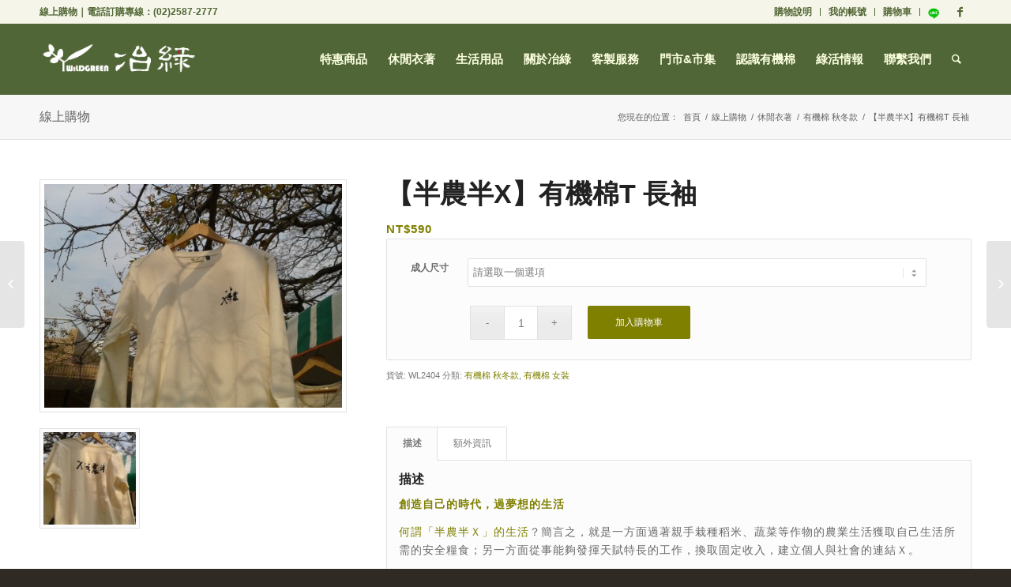

--- FILE ---
content_type: text/html; charset=UTF-8
request_url: https://wildgreen.tw/%E5%95%86%E5%93%81/%e3%80%90%e5%8d%8a%e8%be%b2%e5%8d%8ax%e3%80%91%e6%9c%89%e6%a9%9f%e6%a3%89t-%e9%95%b7%e8%a2%96/
body_size: 16075
content:
<!DOCTYPE html>
<html lang="zh-TW" class="html_stretched responsive av-preloader-disabled av-default-lightbox  html_header_top html_logo_left html_main_nav_header html_menu_right html_slim html_header_sticky html_header_shrinking html_header_topbar_active html_mobile_menu_tablet html_header_searchicon html_content_align_center html_header_unstick_top_disabled html_header_stretch_disabled html_av-submenu-hidden html_av-submenu-display-click html_av-overlay-side html_av-overlay-side-classic html_av-submenu-noclone html_entry_id_3027 av-no-preview html_text_menu_active ">
<head>
<meta charset="UTF-8" />
<meta name="robots" content="index, follow" />
<!-- mobile setting -->
<meta name="viewport" content="width=device-width, initial-scale=1, maximum-scale=1">
<!-- Scripts/CSS and wp_head hook -->
<title>【半農半X】有機棉T 長袖 &#8211; 冶綠</title>
<link rel='dns-prefetch' href='//s.w.org' />
<link rel="alternate" type="application/rss+xml" title="訂閱《冶綠》&raquo; 資訊提供" href="https://wildgreen.tw/feed/" />
<link rel="alternate" type="application/rss+xml" title="訂閱《冶綠》&raquo; 留言的資訊提供" href="https://wildgreen.tw/comments/feed/" />
<!-- google webfont font replacement -->
<script type='text/javascript'>
if(!document.cookie.match(/aviaPrivacyGoogleWebfontsDisabled/)){
(function() {
var f = document.createElement('link');
f.type 	= 'text/css';
f.rel 	= 'stylesheet';
f.href 	= '//fonts.googleapis.com/css?family=Lato:300,400,700';
f.id 	= 'avia-google-webfont';
document.getElementsByTagName('head')[0].appendChild(f);
})();
}
</script>
<script type="text/javascript">
window._wpemojiSettings = {"baseUrl":"https:\/\/s.w.org\/images\/core\/emoji\/11\/72x72\/","ext":".png","svgUrl":"https:\/\/s.w.org\/images\/core\/emoji\/11\/svg\/","svgExt":".svg","source":{"concatemoji":"https:\/\/wildgreen.tw\/wp-includes\/js\/wp-emoji-release.min.js?ver=4.9.26"}};
!function(e,a,t){var n,r,o,i=a.createElement("canvas"),p=i.getContext&&i.getContext("2d");function s(e,t){var a=String.fromCharCode;p.clearRect(0,0,i.width,i.height),p.fillText(a.apply(this,e),0,0);e=i.toDataURL();return p.clearRect(0,0,i.width,i.height),p.fillText(a.apply(this,t),0,0),e===i.toDataURL()}function c(e){var t=a.createElement("script");t.src=e,t.defer=t.type="text/javascript",a.getElementsByTagName("head")[0].appendChild(t)}for(o=Array("flag","emoji"),t.supports={everything:!0,everythingExceptFlag:!0},r=0;r<o.length;r++)t.supports[o[r]]=function(e){if(!p||!p.fillText)return!1;switch(p.textBaseline="top",p.font="600 32px Arial",e){case"flag":return s([55356,56826,55356,56819],[55356,56826,8203,55356,56819])?!1:!s([55356,57332,56128,56423,56128,56418,56128,56421,56128,56430,56128,56423,56128,56447],[55356,57332,8203,56128,56423,8203,56128,56418,8203,56128,56421,8203,56128,56430,8203,56128,56423,8203,56128,56447]);case"emoji":return!s([55358,56760,9792,65039],[55358,56760,8203,9792,65039])}return!1}(o[r]),t.supports.everything=t.supports.everything&&t.supports[o[r]],"flag"!==o[r]&&(t.supports.everythingExceptFlag=t.supports.everythingExceptFlag&&t.supports[o[r]]);t.supports.everythingExceptFlag=t.supports.everythingExceptFlag&&!t.supports.flag,t.DOMReady=!1,t.readyCallback=function(){t.DOMReady=!0},t.supports.everything||(n=function(){t.readyCallback()},a.addEventListener?(a.addEventListener("DOMContentLoaded",n,!1),e.addEventListener("load",n,!1)):(e.attachEvent("onload",n),a.attachEvent("onreadystatechange",function(){"complete"===a.readyState&&t.readyCallback()})),(n=t.source||{}).concatemoji?c(n.concatemoji):n.wpemoji&&n.twemoji&&(c(n.twemoji),c(n.wpemoji)))}(window,document,window._wpemojiSettings);
</script>
<style type="text/css">
img.wp-smiley,
img.emoji {
display: inline !important;
border: none !important;
box-shadow: none !important;
height: 1em !important;
width: 1em !important;
margin: 0 .07em !important;
vertical-align: -0.1em !important;
background: none !important;
padding: 0 !important;
}
</style>
<!-- <link rel='stylesheet' id='avia-woocommerce-css-css'  href='https://wildgreen.tw/wp-content/themes/enfold/config-woocommerce/woocommerce-mod.css?ver=4.9.26' type='text/css' media='all' /> -->
<!-- <link rel='stylesheet' id='avia-grid-css'  href='https://wildgreen.tw/wp-content/themes/enfold/css/grid.css?ver=4.4.1' type='text/css' media='all' /> -->
<!-- <link rel='stylesheet' id='avia-base-css'  href='https://wildgreen.tw/wp-content/themes/enfold/css/base.css?ver=4.4.1' type='text/css' media='all' /> -->
<!-- <link rel='stylesheet' id='avia-layout-css'  href='https://wildgreen.tw/wp-content/themes/enfold/css/layout.css?ver=4.4.1' type='text/css' media='all' /> -->
<!-- <link rel='stylesheet' id='avia-module-audioplayer-css'  href='https://wildgreen.tw/wp-content/themes/enfold/config-templatebuilder/avia-shortcodes/audio-player/audio-player.css?ver=4.9.26' type='text/css' media='all' /> -->
<!-- <link rel='stylesheet' id='avia-module-blog-css'  href='https://wildgreen.tw/wp-content/themes/enfold/config-templatebuilder/avia-shortcodes/blog/blog.css?ver=4.9.26' type='text/css' media='all' /> -->
<!-- <link rel='stylesheet' id='avia-module-postslider-css'  href='https://wildgreen.tw/wp-content/themes/enfold/config-templatebuilder/avia-shortcodes/postslider/postslider.css?ver=4.9.26' type='text/css' media='all' /> -->
<!-- <link rel='stylesheet' id='avia-module-button-css'  href='https://wildgreen.tw/wp-content/themes/enfold/config-templatebuilder/avia-shortcodes/buttons/buttons.css?ver=4.9.26' type='text/css' media='all' /> -->
<!-- <link rel='stylesheet' id='avia-module-buttonrow-css'  href='https://wildgreen.tw/wp-content/themes/enfold/config-templatebuilder/avia-shortcodes/buttonrow/buttonrow.css?ver=4.9.26' type='text/css' media='all' /> -->
<!-- <link rel='stylesheet' id='avia-module-button-fullwidth-css'  href='https://wildgreen.tw/wp-content/themes/enfold/config-templatebuilder/avia-shortcodes/buttons_fullwidth/buttons_fullwidth.css?ver=4.9.26' type='text/css' media='all' /> -->
<!-- <link rel='stylesheet' id='avia-module-catalogue-css'  href='https://wildgreen.tw/wp-content/themes/enfold/config-templatebuilder/avia-shortcodes/catalogue/catalogue.css?ver=4.9.26' type='text/css' media='all' /> -->
<!-- <link rel='stylesheet' id='avia-module-comments-css'  href='https://wildgreen.tw/wp-content/themes/enfold/config-templatebuilder/avia-shortcodes/comments/comments.css?ver=4.9.26' type='text/css' media='all' /> -->
<!-- <link rel='stylesheet' id='avia-module-contact-css'  href='https://wildgreen.tw/wp-content/themes/enfold/config-templatebuilder/avia-shortcodes/contact/contact.css?ver=4.9.26' type='text/css' media='all' /> -->
<!-- <link rel='stylesheet' id='avia-module-slideshow-css'  href='https://wildgreen.tw/wp-content/themes/enfold/config-templatebuilder/avia-shortcodes/slideshow/slideshow.css?ver=4.9.26' type='text/css' media='all' /> -->
<!-- <link rel='stylesheet' id='avia-module-slideshow-contentpartner-css'  href='https://wildgreen.tw/wp-content/themes/enfold/config-templatebuilder/avia-shortcodes/contentslider/contentslider.css?ver=4.9.26' type='text/css' media='all' /> -->
<!-- <link rel='stylesheet' id='avia-module-countdown-css'  href='https://wildgreen.tw/wp-content/themes/enfold/config-templatebuilder/avia-shortcodes/countdown/countdown.css?ver=4.9.26' type='text/css' media='all' /> -->
<!-- <link rel='stylesheet' id='avia-module-gallery-css'  href='https://wildgreen.tw/wp-content/themes/enfold/config-templatebuilder/avia-shortcodes/gallery/gallery.css?ver=4.9.26' type='text/css' media='all' /> -->
<!-- <link rel='stylesheet' id='avia-module-gallery-hor-css'  href='https://wildgreen.tw/wp-content/themes/enfold/config-templatebuilder/avia-shortcodes/gallery_horizontal/gallery_horizontal.css?ver=4.9.26' type='text/css' media='all' /> -->
<!-- <link rel='stylesheet' id='avia-module-maps-css'  href='https://wildgreen.tw/wp-content/themes/enfold/config-templatebuilder/avia-shortcodes/google_maps/google_maps.css?ver=4.9.26' type='text/css' media='all' /> -->
<!-- <link rel='stylesheet' id='avia-module-gridrow-css'  href='https://wildgreen.tw/wp-content/themes/enfold/config-templatebuilder/avia-shortcodes/grid_row/grid_row.css?ver=4.9.26' type='text/css' media='all' /> -->
<!-- <link rel='stylesheet' id='avia-module-heading-css'  href='https://wildgreen.tw/wp-content/themes/enfold/config-templatebuilder/avia-shortcodes/heading/heading.css?ver=4.9.26' type='text/css' media='all' /> -->
<!-- <link rel='stylesheet' id='avia-module-rotator-css'  href='https://wildgreen.tw/wp-content/themes/enfold/config-templatebuilder/avia-shortcodes/headline_rotator/headline_rotator.css?ver=4.9.26' type='text/css' media='all' /> -->
<!-- <link rel='stylesheet' id='avia-module-hr-css'  href='https://wildgreen.tw/wp-content/themes/enfold/config-templatebuilder/avia-shortcodes/hr/hr.css?ver=4.9.26' type='text/css' media='all' /> -->
<!-- <link rel='stylesheet' id='avia-module-icon-css'  href='https://wildgreen.tw/wp-content/themes/enfold/config-templatebuilder/avia-shortcodes/icon/icon.css?ver=4.9.26' type='text/css' media='all' /> -->
<!-- <link rel='stylesheet' id='avia-module-iconbox-css'  href='https://wildgreen.tw/wp-content/themes/enfold/config-templatebuilder/avia-shortcodes/iconbox/iconbox.css?ver=4.9.26' type='text/css' media='all' /> -->
<!-- <link rel='stylesheet' id='avia-module-iconlist-css'  href='https://wildgreen.tw/wp-content/themes/enfold/config-templatebuilder/avia-shortcodes/iconlist/iconlist.css?ver=4.9.26' type='text/css' media='all' /> -->
<!-- <link rel='stylesheet' id='avia-module-image-css'  href='https://wildgreen.tw/wp-content/themes/enfold/config-templatebuilder/avia-shortcodes/image/image.css?ver=4.9.26' type='text/css' media='all' /> -->
<!-- <link rel='stylesheet' id='avia-module-hotspot-css'  href='https://wildgreen.tw/wp-content/themes/enfold/config-templatebuilder/avia-shortcodes/image_hotspots/image_hotspots.css?ver=4.9.26' type='text/css' media='all' /> -->
<!-- <link rel='stylesheet' id='avia-module-magazine-css'  href='https://wildgreen.tw/wp-content/themes/enfold/config-templatebuilder/avia-shortcodes/magazine/magazine.css?ver=4.9.26' type='text/css' media='all' /> -->
<!-- <link rel='stylesheet' id='avia-module-masonry-css'  href='https://wildgreen.tw/wp-content/themes/enfold/config-templatebuilder/avia-shortcodes/masonry_entries/masonry_entries.css?ver=4.9.26' type='text/css' media='all' /> -->
<!-- <link rel='stylesheet' id='avia-siteloader-css'  href='https://wildgreen.tw/wp-content/themes/enfold/css/avia-snippet-site-preloader.css?ver=4.9.26' type='text/css' media='all' /> -->
<!-- <link rel='stylesheet' id='avia-module-menu-css'  href='https://wildgreen.tw/wp-content/themes/enfold/config-templatebuilder/avia-shortcodes/menu/menu.css?ver=4.9.26' type='text/css' media='all' /> -->
<!-- <link rel='stylesheet' id='avia-modfule-notification-css'  href='https://wildgreen.tw/wp-content/themes/enfold/config-templatebuilder/avia-shortcodes/notification/notification.css?ver=4.9.26' type='text/css' media='all' /> -->
<!-- <link rel='stylesheet' id='avia-module-numbers-css'  href='https://wildgreen.tw/wp-content/themes/enfold/config-templatebuilder/avia-shortcodes/numbers/numbers.css?ver=4.9.26' type='text/css' media='all' /> -->
<!-- <link rel='stylesheet' id='avia-module-portfolio-css'  href='https://wildgreen.tw/wp-content/themes/enfold/config-templatebuilder/avia-shortcodes/portfolio/portfolio.css?ver=4.9.26' type='text/css' media='all' /> -->
<!-- <link rel='stylesheet' id='avia-module-progress-bar-css'  href='https://wildgreen.tw/wp-content/themes/enfold/config-templatebuilder/avia-shortcodes/progressbar/progressbar.css?ver=4.9.26' type='text/css' media='all' /> -->
<!-- <link rel='stylesheet' id='avia-module-promobox-css'  href='https://wildgreen.tw/wp-content/themes/enfold/config-templatebuilder/avia-shortcodes/promobox/promobox.css?ver=4.9.26' type='text/css' media='all' /> -->
<!-- <link rel='stylesheet' id='avia-module-slideshow-accordion-css'  href='https://wildgreen.tw/wp-content/themes/enfold/config-templatebuilder/avia-shortcodes/slideshow_accordion/slideshow_accordion.css?ver=4.9.26' type='text/css' media='all' /> -->
<!-- <link rel='stylesheet' id='avia-module-slideshow-feature-image-css'  href='https://wildgreen.tw/wp-content/themes/enfold/config-templatebuilder/avia-shortcodes/slideshow_feature_image/slideshow_feature_image.css?ver=4.9.26' type='text/css' media='all' /> -->
<!-- <link rel='stylesheet' id='avia-module-slideshow-fullsize-css'  href='https://wildgreen.tw/wp-content/themes/enfold/config-templatebuilder/avia-shortcodes/slideshow_fullsize/slideshow_fullsize.css?ver=4.9.26' type='text/css' media='all' /> -->
<!-- <link rel='stylesheet' id='avia-module-slideshow-fullscreen-css'  href='https://wildgreen.tw/wp-content/themes/enfold/config-templatebuilder/avia-shortcodes/slideshow_fullscreen/slideshow_fullscreen.css?ver=4.9.26' type='text/css' media='all' /> -->
<!-- <link rel='stylesheet' id='avia-module-slideshow-ls-css'  href='https://wildgreen.tw/wp-content/themes/enfold/config-templatebuilder/avia-shortcodes/slideshow_layerslider/slideshow_layerslider.css?ver=4.9.26' type='text/css' media='all' /> -->
<!-- <link rel='stylesheet' id='avia-module-social-css'  href='https://wildgreen.tw/wp-content/themes/enfold/config-templatebuilder/avia-shortcodes/social_share/social_share.css?ver=4.9.26' type='text/css' media='all' /> -->
<!-- <link rel='stylesheet' id='avia-module-tabsection-css'  href='https://wildgreen.tw/wp-content/themes/enfold/config-templatebuilder/avia-shortcodes/tab_section/tab_section.css?ver=4.9.26' type='text/css' media='all' /> -->
<!-- <link rel='stylesheet' id='avia-module-table-css'  href='https://wildgreen.tw/wp-content/themes/enfold/config-templatebuilder/avia-shortcodes/table/table.css?ver=4.9.26' type='text/css' media='all' /> -->
<!-- <link rel='stylesheet' id='avia-module-tabs-css'  href='https://wildgreen.tw/wp-content/themes/enfold/config-templatebuilder/avia-shortcodes/tabs/tabs.css?ver=4.9.26' type='text/css' media='all' /> -->
<!-- <link rel='stylesheet' id='avia-module-team-css'  href='https://wildgreen.tw/wp-content/themes/enfold/config-templatebuilder/avia-shortcodes/team/team.css?ver=4.9.26' type='text/css' media='all' /> -->
<!-- <link rel='stylesheet' id='avia-module-testimonials-css'  href='https://wildgreen.tw/wp-content/themes/enfold/config-templatebuilder/avia-shortcodes/testimonials/testimonials.css?ver=4.9.26' type='text/css' media='all' /> -->
<!-- <link rel='stylesheet' id='avia-module-timeline-css'  href='https://wildgreen.tw/wp-content/themes/enfold/config-templatebuilder/avia-shortcodes/timeline/timeline.css?ver=4.9.26' type='text/css' media='all' /> -->
<!-- <link rel='stylesheet' id='avia-module-toggles-css'  href='https://wildgreen.tw/wp-content/themes/enfold/config-templatebuilder/avia-shortcodes/toggles/toggles.css?ver=4.9.26' type='text/css' media='all' /> -->
<!-- <link rel='stylesheet' id='avia-module-video-css'  href='https://wildgreen.tw/wp-content/themes/enfold/config-templatebuilder/avia-shortcodes/video/video.css?ver=4.9.26' type='text/css' media='all' /> -->
<!-- <link rel='stylesheet' id='woocommerce-advanced-product-labels-css'  href='https://wildgreen.tw/wp-content/plugins/woocommerce-advanced-product-labels/assets/css/style.css?ver=1.0.4' type='text/css' media='all' /> -->
<link rel="stylesheet" type="text/css" href="//wildgreen.tw/wp-content/cache/wpfc-minified/2o23bao4/cazbe.css" media="all"/>
<style id='woocommerce-inline-inline-css' type='text/css'>
.woocommerce form .form-row .required { visibility: visible; }
</style>
<!-- <link rel='stylesheet' id='avia-scs-css'  href='https://wildgreen.tw/wp-content/themes/enfold/css/shortcodes.css?ver=4.4.1' type='text/css' media='all' /> -->
<link rel="stylesheet" type="text/css" href="//wildgreen.tw/wp-content/cache/wpfc-minified/fvsfakg/cazbe.css" media="all"/>
<!-- <link rel='stylesheet' id='avia-popup-css-css'  href='https://wildgreen.tw/wp-content/themes/enfold/js/aviapopup/magnific-popup.css?ver=4.4.1' type='text/css' media='screen' /> -->
<!-- <link rel='stylesheet' id='avia-lightbox-css'  href='https://wildgreen.tw/wp-content/themes/enfold/css/avia-snippet-lightbox.css?ver=4.4.1' type='text/css' media='screen' /> -->
<!-- <link rel='stylesheet' id='avia-widget-css-css'  href='https://wildgreen.tw/wp-content/themes/enfold/css/avia-snippet-widget.css?ver=4.4.1' type='text/css' media='screen' /> -->
<link rel="stylesheet" type="text/css" href="//wildgreen.tw/wp-content/cache/wpfc-minified/9kpofmtp/cazbe.css" media="screen"/>
<!-- <link rel='stylesheet' id='avia-dynamic-css'  href='https://wildgreen.tw/wp-content/uploads/dynamic_avia/enfold.css?ver=695cdbec490a7' type='text/css' media='all' /> -->
<!-- <link rel='stylesheet' id='avia-custom-css'  href='https://wildgreen.tw/wp-content/themes/enfold/css/custom.css?ver=4.4.1' type='text/css' media='all' /> -->
<link rel="stylesheet" type="text/css" href="//wildgreen.tw/wp-content/cache/wpfc-minified/m7x253jr/cazbe.css" media="all"/>
<script>if (document.location.protocol != "https:") {document.location = document.URL.replace(/^http:/i, "https:");}</script><script src='//wildgreen.tw/wp-content/cache/wpfc-minified/lctq1l64/cazbe.js' type="text/javascript"></script>
<!-- <script type='text/javascript' src='https://wildgreen.tw/wp-includes/js/jquery/jquery.js?ver=1.12.4'></script> -->
<!-- <script type='text/javascript' src='https://wildgreen.tw/wp-includes/js/jquery/jquery-migrate.min.js?ver=1.4.1'></script> -->
<!-- <script type='text/javascript' src='https://wildgreen.tw/wp-content/themes/enfold/js/avia-compat.js?ver=4.4.1'></script> -->
<link rel='https://api.w.org/' href='https://wildgreen.tw/wp-json/' />
<link rel="EditURI" type="application/rsd+xml" title="RSD" href="https://wildgreen.tw/xmlrpc.php?rsd" />
<link rel="wlwmanifest" type="application/wlwmanifest+xml" href="https://wildgreen.tw/wp-includes/wlwmanifest.xml" /> 
<meta name="generator" content="WordPress 4.9.26" />
<meta name="generator" content="WooCommerce 3.4.8" />
<link rel="canonical" href="https://wildgreen.tw/商品/%e3%80%90%e5%8d%8a%e8%be%b2%e5%8d%8ax%e3%80%91%e6%9c%89%e6%a9%9f%e6%a3%89t-%e9%95%b7%e8%a2%96/" />
<link rel='shortlink' href='https://wildgreen.tw/?p=3027' />
<link rel="alternate" type="application/json+oembed" href="https://wildgreen.tw/wp-json/oembed/1.0/embed?url=https%3A%2F%2Fwildgreen.tw%2F%E5%95%86%E5%93%81%2F%25e3%2580%2590%25e5%258d%258a%25e8%25be%25b2%25e5%258d%258ax%25e3%2580%2591%25e6%259c%2589%25e6%25a9%259f%25e6%25a3%2589t-%25e9%2595%25b7%25e8%25a2%2596%2F" />
<link rel="alternate" type="text/xml+oembed" href="https://wildgreen.tw/wp-json/oembed/1.0/embed?url=https%3A%2F%2Fwildgreen.tw%2F%E5%95%86%E5%93%81%2F%25e3%2580%2590%25e5%258d%258a%25e8%25be%25b2%25e5%258d%258ax%25e3%2580%2591%25e6%259c%2589%25e6%25a9%259f%25e6%25a3%2589t-%25e9%2595%25b7%25e8%25a2%2596%2F&#038;format=xml" />
<!--Plugin WP Admin Bar Removal 2014.0816.0392 Active - Tag 74be16979710d4c4e7c6647856088456-->
<!--Site Optimized to Speedup Control Panel Minimize Memory Consumption with Disabled Toolbar-->
<link rel="profile" href="https://gmpg.org/xfn/11" />
<link rel="alternate" type="application/rss+xml" title="冶綠 RSS2 Feed" href="https://wildgreen.tw/feed/" />
<link rel="pingback" href="https://wildgreen.tw/xmlrpc.php" />
<!--[if lt IE 9]><script src="https://wildgreen.tw/wp-content/themes/enfold/js/html5shiv.js"></script><![endif]-->
<link rel="icon" href="https://wildgreen.tw/wp-content/uploads/2016/03/green-favico.png" type="image/png">
<noscript><style>.woocommerce-product-gallery{ opacity: 1 !important; }</style></noscript>
<style type='text/css'>
@font-face {font-family: 'entypo-fontello'; font-weight: normal; font-style: normal;
src: url('https://wildgreen.tw/wp-content/themes/enfold/config-templatebuilder/avia-template-builder/assets/fonts/entypo-fontello.eot');
src: url('https://wildgreen.tw/wp-content/themes/enfold/config-templatebuilder/avia-template-builder/assets/fonts/entypo-fontello.eot?#iefix') format('embedded-opentype'), 
url('https://wildgreen.tw/wp-content/themes/enfold/config-templatebuilder/avia-template-builder/assets/fonts/entypo-fontello.woff') format('woff'), 
url('https://wildgreen.tw/wp-content/themes/enfold/config-templatebuilder/avia-template-builder/assets/fonts/entypo-fontello.ttf') format('truetype'), 
url('https://wildgreen.tw/wp-content/themes/enfold/config-templatebuilder/avia-template-builder/assets/fonts/entypo-fontello.svg#entypo-fontello') format('svg');
} #top .avia-font-entypo-fontello, body .avia-font-entypo-fontello, html body [data-av_iconfont='entypo-fontello']:before{ font-family: 'entypo-fontello'; }
</style>
<!--
Debugging Info for Theme support: 
Theme: Enfold
Version: 4.4.1
Installed: enfold
AviaFramework Version: 4.7
AviaBuilder Version: 0.9.5
aviaElementManager Version: 1.0.1
ML:256-PU:86-PLA:17
WP:4.9.26
Compress: CSS:disabled - JS:disabled
Updates: enabled
PLAu:14
-->
</head>
<body data-rsssl=1 id="top" class="product-template-default single single-product postid-3027  rtl_columns stretched lato woocommerce woocommerce-page woocommerce-no-js" itemscope="itemscope" itemtype="https://schema.org/WebPage" >
<div id='wrap_all'>
<header id='header' class='all_colors header_color light_bg_color  av_header_top av_logo_left av_main_nav_header av_menu_right av_slim av_header_sticky av_header_shrinking av_header_stretch_disabled av_mobile_menu_tablet av_header_searchicon av_header_unstick_top_disabled av_bottom_nav_disabled  av_header_border_disabled'  role="banner" itemscope="itemscope" itemtype="https://schema.org/WPHeader" >
<div id='header_meta' class='container_wrap container_wrap_meta  av_icon_active_right av_extra_header_active av_secondary_right av_phone_active_left av_entry_id_3027'>
<div class='container'>
<ul class='noLightbox social_bookmarks icon_count_1'><li class='social_bookmarks_facebook av-social-link-facebook social_icon_1'><a target='_blank' href='https://www.facebook.com/WILDGREEN.TW/' aria-hidden='true' data-av_icon='' data-av_iconfont='entypo-fontello' title='Facebook'><span class='avia_hidden_link_text'>Facebook</span></a></li></ul><nav class='sub_menu'  role="navigation" itemscope="itemscope" itemtype="https://schema.org/SiteNavigationElement" ><ul id="avia2-menu" class="menu"><li id="menu-item-2456" class="menu-item menu-item-type-post_type menu-item-object-page menu-item-2456"><a href="https://wildgreen.tw/%e8%b3%bc%e7%89%a9%e8%aa%aa%e6%98%8e/">購物說明</a></li>
<li id="menu-item-2220" class="menu-item menu-item-type-post_type menu-item-object-page menu-item-2220"><a href="https://wildgreen.tw/my-account/">我的帳號</a></li>
<li id="menu-item-2234" class="menu-item menu-item-type-post_type menu-item-object-page menu-item-2234"><a href="https://wildgreen.tw/%e8%b3%bc%e7%89%a9%e8%bb%8a/">購物車</a></li>
<li id="menu-item-5580" class="menu-item menu-item-type-custom menu-item-object-custom menu-item-5580"><a target="_blank" href="https://lin.ee/ik8nyjK"><img src="/wp-content/uploads/2020/04/LINE_icon_冶綠.png" width="14" height="14"></a></li>
</ul></nav><div class='phone-info with_nav'><span><a href="https://wildgreen.tw/線上購物/" >線上購物</a>｜電話訂購專線：<a href="tel:0225872777">(02)2587-2777</a></span></div>			      </div>
</div>
<div  id='header_main' class='container_wrap container_wrap_logo'>
<ul  class = 'menu-item cart_dropdown ' data-success='已經加入購物車！'><li class='cart_dropdown_first'><a class='cart_dropdown_link' href='https://wildgreen.tw/%e8%b3%bc%e7%89%a9%e8%bb%8a/'><span aria-hidden='true' data-av_icon='' data-av_iconfont='entypo-fontello'></span><span class='av-cart-counter'>0</span><span class='avia_hidden_link_text'>Shopping Cart</span></a><!--<span class='cart_subtotal'><span class="woocommerce-Price-amount amount"><span class="woocommerce-Price-currencySymbol">&#78;&#84;&#36;</span>0</span></span>--><div class='dropdown_widget dropdown_widget_cart'><div class='avia-arrow'></div><div class="widget_shopping_cart_content"></div></div></li></ul><div class='container av-logo-container'><div class='inner-container'><span class='logo'><a href='https://wildgreen.tw/'><img height='100' width='300' src='https://wildgreen.tw/wp-content/uploads/2016/03/000.png' alt='冶綠' /></a></span><nav class='main_menu' data-selectname='Select a page'  role="navigation" itemscope="itemscope" itemtype="https://schema.org/SiteNavigationElement" ><div class="avia-menu av-main-nav-wrap"><ul id="avia-menu" class="menu av-main-nav"><li id="menu-item-4917" class="menu-item menu-item-type-taxonomy menu-item-object-product_cat menu-item-top-level menu-item-top-level-1"><a href="https://wildgreen.tw/cat/%e7%89%b9%e6%83%a0%e5%95%86%e5%93%81/" itemprop="url"><span class="avia-bullet"></span><span class="avia-menu-text">特惠商品</span><span class="avia-menu-fx"><span class="avia-arrow-wrap"><span class="avia-arrow"></span></span></span></a></li>
<li id="menu-item-2474" class="menu-item menu-item-type-taxonomy menu-item-object-product_cat current-product-ancestor menu-item-has-children menu-item-top-level menu-item-top-level-2"><a href="https://wildgreen.tw/cat/%e4%bc%91%e9%96%92%e8%a1%a3%e8%91%97/" itemprop="url"><span class="avia-bullet"></span><span class="avia-menu-text">休閒衣著</span><span class="avia-menu-fx"><span class="avia-arrow-wrap"><span class="avia-arrow"></span></span></span></a>
<ul class="sub-menu">
<li id="menu-item-2476" class="menu-item menu-item-type-taxonomy menu-item-object-product_cat"><a href="https://wildgreen.tw/cat/%e4%bc%91%e9%96%92%e8%a1%a3%e8%91%97/%e6%9c%89%e6%a9%9f%e6%a3%89-%e6%98%a5%e5%a4%8f%e8%a3%9d/" itemprop="url"><span class="avia-bullet"></span><span class="avia-menu-text">有機棉 春夏裝</span></a></li>
<li id="menu-item-2475" class="menu-item menu-item-type-taxonomy menu-item-object-product_cat current-product-ancestor current-menu-parent current-product-parent"><a href="https://wildgreen.tw/cat/%e4%bc%91%e9%96%92%e8%a1%a3%e8%91%97/%e7%a7%8b%e5%86%ac%e6%ac%be/" itemprop="url"><span class="avia-bullet"></span><span class="avia-menu-text">有機棉 秋冬款</span></a></li>
<li id="menu-item-2477" class="menu-item menu-item-type-taxonomy menu-item-object-product_cat"><a href="https://wildgreen.tw/cat/%e4%bc%91%e9%96%92%e8%a1%a3%e8%91%97/%e6%9c%89%e6%a9%9f%e6%a3%89-%e5%85%92%e7%ab%a5%e6%ac%be/" itemprop="url"><span class="avia-bullet"></span><span class="avia-menu-text">有機棉 兒童款</span></a></li>
<li id="menu-item-2478" class="menu-item menu-item-type-taxonomy menu-item-object-product_cat"><a href="https://wildgreen.tw/cat/%e4%bc%91%e9%96%92%e8%a1%a3%e8%91%97/%e6%9c%89%e6%a9%9f%e6%a3%89-%e8%a6%aa%e5%ad%90%e8%a3%9d/" itemprop="url"><span class="avia-bullet"></span><span class="avia-menu-text">有機棉 親子裝</span></a></li>
<li id="menu-item-2479" class="menu-item menu-item-type-taxonomy menu-item-object-product_cat current-product-ancestor current-menu-parent current-product-parent"><a href="https://wildgreen.tw/cat/%e4%bc%91%e9%96%92%e8%a1%a3%e8%91%97/%e6%9c%89%e6%a9%9f%e6%a3%89-%e5%a5%b3%e8%a3%9d/" itemprop="url"><span class="avia-bullet"></span><span class="avia-menu-text">有機棉 女裝</span></a></li>
<li id="menu-item-2480" class="menu-item menu-item-type-taxonomy menu-item-object-product_cat"><a href="https://wildgreen.tw/cat/%e4%bc%91%e9%96%92%e8%a1%a3%e8%91%97/%e6%9c%89%e6%a9%9f%e6%a3%89-%e7%94%b7%e8%a3%9d/" itemprop="url"><span class="avia-bullet"></span><span class="avia-menu-text">有機棉 男裝</span></a></li>
<li id="menu-item-2481" class="menu-item menu-item-type-taxonomy menu-item-object-product_cat"><a href="https://wildgreen.tw/cat/%e4%bc%91%e9%96%92%e8%a1%a3%e8%91%97/%e6%9c%89%e6%a9%9f%e5%bd%a9%e6%a3%89%e7%b3%bb%e5%88%97/" itemprop="url"><span class="avia-bullet"></span><span class="avia-menu-text">有機彩棉系列</span></a></li>
<li id="menu-item-3202" class="menu-item menu-item-type-taxonomy menu-item-object-product_cat"><a href="https://wildgreen.tw/cat/%e4%bc%91%e9%96%92%e8%a1%a3%e8%91%97/%e6%9c%89%e6%a9%9f%e6%a3%89-%e6%a4%8d%e7%89%a9%e6%89%8b%e6%9f%93/" itemprop="url"><span class="avia-bullet"></span><span class="avia-menu-text">有機棉 植物手染</span></a></li>
</ul>
</li>
<li id="menu-item-2482" class="menu-item menu-item-type-taxonomy menu-item-object-product_cat menu-item-has-children menu-item-top-level menu-item-top-level-3"><a href="https://wildgreen.tw/cat/%e7%94%9f%e6%b4%bb%e7%94%a8%e5%93%81/" itemprop="url"><span class="avia-bullet"></span><span class="avia-menu-text">生活用品</span><span class="avia-menu-fx"><span class="avia-arrow-wrap"><span class="avia-arrow"></span></span></span></a>
<ul class="sub-menu">
<li id="menu-item-4286" class="menu-item menu-item-type-taxonomy menu-item-object-product_cat"><a href="https://wildgreen.tw/cat/%e7%94%9f%e6%b4%bb%e7%94%a8%e5%93%81/%e6%9c%89%e6%a9%9f%e6%a3%89-%e5%92%96%e5%95%a1%e6%bf%be%e8%a2%8b/" itemprop="url"><span class="avia-bullet"></span><span class="avia-menu-text">有機棉 咖啡濾袋</span></a></li>
<li id="menu-item-2483" class="menu-item menu-item-type-taxonomy menu-item-object-product_cat"><a href="https://wildgreen.tw/cat/%e7%94%9f%e6%b4%bb%e7%94%a8%e5%93%81/%e6%9c%89%e6%a9%9f%e6%a3%89-%e6%af%9b%e5%b7%be%e6%b5%b4%e5%b7%be-%e7%94%9f%e6%b4%bb%e7%94%a8%e5%93%81/" itemprop="url"><span class="avia-bullet"></span><span class="avia-menu-text">有機棉 毛巾/浴巾</span></a></li>
<li id="menu-item-2484" class="menu-item menu-item-type-taxonomy menu-item-object-product_cat"><a href="https://wildgreen.tw/cat/%e7%94%9f%e6%b4%bb%e7%94%a8%e5%93%81/%e6%9c%89%e6%a9%9f%e6%a3%89-%e6%89%8b%e5%b8%95%e8%a5%aa%e5%ad%90/" itemprop="url"><span class="avia-bullet"></span><span class="avia-menu-text">有機棉 手帕/襪子</span></a></li>
<li id="menu-item-2485" class="menu-item menu-item-type-taxonomy menu-item-object-product_cat"><a href="https://wildgreen.tw/cat/%e7%94%9f%e6%b4%bb%e7%94%a8%e5%93%81/%e6%9c%89%e6%a9%9f%e6%a3%89-%e5%8f%a3%e7%bd%a9%e7%9c%bc%e7%bd%a9/" itemprop="url"><span class="avia-bullet"></span><span class="avia-menu-text">有機棉 口罩/眼罩</span></a></li>
<li id="menu-item-2486" class="menu-item menu-item-type-taxonomy menu-item-object-product_cat"><a href="https://wildgreen.tw/cat/%e7%94%9f%e6%b4%bb%e7%94%a8%e5%93%81/%e6%9c%89%e6%a9%9f%e6%a3%89-%e5%ba%8a%e5%8c%85/" itemprop="url"><span class="avia-bullet"></span><span class="avia-menu-text">有機棉 床包</span></a></li>
<li id="menu-item-2487" class="menu-item menu-item-type-taxonomy menu-item-object-product_cat"><a href="https://wildgreen.tw/cat/%e7%94%9f%e6%b4%bb%e7%94%a8%e5%93%81/%e6%9c%89%e6%a9%9f%e6%a3%89-%e5%b8%83%e6%96%99/" itemprop="url"><span class="avia-bullet"></span><span class="avia-menu-text">有機棉 布料/環保袋</span></a></li>
</ul>
</li>
<li id="menu-item-2226" class="menu-item menu-item-type-post_type menu-item-object-page menu-item-top-level menu-item-top-level-4"><a href="https://wildgreen.tw/%e9%97%9c%e6%96%bc%e5%86%b6%e7%b6%a0/" itemprop="url"><span class="avia-bullet"></span><span class="avia-menu-text">關於冶綠</span><span class="avia-menu-fx"><span class="avia-arrow-wrap"><span class="avia-arrow"></span></span></span></a></li>
<li id="menu-item-2310" class="menu-item menu-item-type-post_type menu-item-object-page menu-item-top-level menu-item-top-level-5"><a href="https://wildgreen.tw/%e5%ae%a2%e8%a3%bd%e6%9c%8d%e5%8b%99/" itemprop="url"><span class="avia-bullet"></span><span class="avia-menu-text">客製服務</span><span class="avia-menu-fx"><span class="avia-arrow-wrap"><span class="avia-arrow"></span></span></span></a></li>
<li id="menu-item-2312" class="menu-item menu-item-type-post_type menu-item-object-page menu-item-top-level menu-item-top-level-6"><a href="https://wildgreen.tw/%e7%89%b9%e7%b4%84%e9%96%80%e5%b8%82/" itemprop="url"><span class="avia-bullet"></span><span class="avia-menu-text">門市&#038;市集</span><span class="avia-menu-fx"><span class="avia-arrow-wrap"><span class="avia-arrow"></span></span></span></a></li>
<li id="menu-item-2311" class="menu-item menu-item-type-post_type menu-item-object-page menu-item-top-level menu-item-top-level-7"><a href="https://wildgreen.tw/%e8%aa%8d%e8%ad%98%e6%9c%89%e6%a9%9f%e6%a3%89/" itemprop="url"><span class="avia-bullet"></span><span class="avia-menu-text">認識有機棉</span><span class="avia-menu-fx"><span class="avia-arrow-wrap"><span class="avia-arrow"></span></span></span></a></li>
<li id="menu-item-2223" class="menu-item menu-item-type-post_type menu-item-object-page menu-item-has-children menu-item-top-level menu-item-top-level-8"><a href="https://wildgreen.tw/%e7%b6%a0%e6%b4%bb%e6%83%85%e5%a0%b1/" itemprop="url"><span class="avia-bullet"></span><span class="avia-menu-text">綠活情報</span><span class="avia-menu-fx"><span class="avia-arrow-wrap"><span class="avia-arrow"></span></span></span></a>
<ul class="sub-menu">
<li id="menu-item-2435" class="menu-item menu-item-type-taxonomy menu-item-object-category"><a href="https://wildgreen.tw/category/%e5%aa%92%e9%ab%94%e5%a0%b1%e5%b0%8e/" itemprop="url"><span class="avia-bullet"></span><span class="avia-menu-text">媒體報導</span></a></li>
<li id="menu-item-2436" class="menu-item menu-item-type-taxonomy menu-item-object-category"><a href="https://wildgreen.tw/category/%e6%b4%bb%e5%8b%95%e8%b3%87%e8%a8%8a/" itemprop="url"><span class="avia-bullet"></span><span class="avia-menu-text">活動資訊</span></a></li>
</ul>
</li>
<li id="menu-item-2225" class="menu-item menu-item-type-post_type menu-item-object-page menu-item-top-level menu-item-top-level-9"><a href="https://wildgreen.tw/%e8%81%af%e7%b9%ab%e6%88%91%e5%80%91/" itemprop="url"><span class="avia-bullet"></span><span class="avia-menu-text">聯繫我們</span><span class="avia-menu-fx"><span class="avia-arrow-wrap"><span class="avia-arrow"></span></span></span></a></li>
<li id="menu-item-search" class="noMobile menu-item menu-item-search-dropdown menu-item-avia-special">
<a href="?s=" data-avia-search-tooltip="
&lt;form action=&quot;https://wildgreen.tw/&quot; id=&quot;searchform&quot; method=&quot;get&quot; class=&quot;&quot;&gt;
&lt;div&gt;
&lt;input type=&quot;submit&quot; value=&quot;&quot; id=&quot;searchsubmit&quot; class=&quot;button avia-font-entypo-fontello&quot; /&gt;
&lt;input type=&quot;text&quot; id=&quot;s&quot; name=&quot;s&quot; value=&quot;&quot; placeholder='Search' /&gt;
&lt;/div&gt;
&lt;/form&gt;" aria-hidden='true' data-av_icon='' data-av_iconfont='entypo-fontello'><span class="avia_hidden_link_text">Search</span></a>
</li><li class="av-burger-menu-main menu-item-avia-special ">
<a href="#">
<span class="av-hamburger av-hamburger--spin av-js-hamburger">
<span class="av-hamburger-box">
<span class="av-hamburger-inner"></span>
<strong>Menu</strong>
</span>
</span>
</a>
</li></ul></div></nav></div> </div> 
<!-- end container_wrap-->
</div>
<div class='header_bg'></div>
<!-- end header -->
</header>
<div id='main' class='all_colors' data-scroll-offset='88'>
<div class='stretch_full container_wrap alternate_color light_bg_color title_container'><div class='container'><strong class='main-title entry-title'><a href='https://wildgreen.tw/%e7%b7%9a%e4%b8%8a%e8%b3%bc%e7%89%a9/' rel='bookmark' title='Permanent Link: 線上購物'  itemprop="headline" >線上購物</a></strong><div class="breadcrumb breadcrumbs avia-breadcrumbs"><div class="breadcrumb-trail" xmlns:v="https://rdf.data-vocabulary.org/#"><span class="trail-before"><span class="breadcrumb-title">您現在的位置：</span></span> <span><a rel="v:url" property="v:title" href="https://wildgreen.tw" title="冶綠"  class="trail-begin">首頁</a></span> <span class="sep">/</span> <span><a rel="v:url" property="v:title" href="https://wildgreen.tw/%e7%b7%9a%e4%b8%8a%e8%b3%bc%e7%89%a9/" title="線上購物">線上購物</a></span> <span class="sep">/</span> <span><a rel="v:url" property="v:title" href="https://wildgreen.tw/cat/%e4%bc%91%e9%96%92%e8%a1%a3%e8%91%97/" title="休閒衣著">休閒衣著</a></span> <span class="sep">/</span> <span><a rel="v:url" property="v:title" href="https://wildgreen.tw/cat/%e4%bc%91%e9%96%92%e8%a1%a3%e8%91%97/%e7%a7%8b%e5%86%ac%e6%ac%be/" title="有機棉 秋冬款">有機棉 秋冬款</a></span> <span class="sep">/</span> <span class="trail-end">【半農半X】有機棉T 長袖</span></div></div></div></div><div class='container_wrap container_wrap_first main_color sidebar_right template-shop shop_columns_3'><div class='container'>
<div id="product-3027" class="post-3027 product type-product status-publish has-post-thumbnail product_cat-70 product_cat-85 first instock shipping-taxable purchasable product-type-variable has-default-attributes">
<div class=" single-product-main-image alpha"><div class="woocommerce-product-gallery woocommerce-product-gallery--with-images woocommerce-product-gallery--columns-4 images" data-columns="4" style="opacity: 0; transition: opacity .25s ease-in-out;">
<figure class="woocommerce-product-gallery__wrapper">
<a href="https://wildgreen.tw/wp-content/uploads/2016/04/半農半X-長袖-T-正面-S.jpg" class="" title=""  rel="prettyPhoto[product-gallery]"><img width="450" height="338" src="https://wildgreen.tw/wp-content/uploads/2016/04/半農半X-長袖-T-正面-S-450x338.jpg" class="attachment-shop_single size-shop_single" alt="" srcset="https://wildgreen.tw/wp-content/uploads/2016/04/半農半X-長袖-T-正面-S-450x338.jpg 450w, https://wildgreen.tw/wp-content/uploads/2016/04/半農半X-長袖-T-正面-S-300x225.jpg 300w, https://wildgreen.tw/wp-content/uploads/2016/04/半農半X-長袖-T-正面-S-768x576.jpg 768w, https://wildgreen.tw/wp-content/uploads/2016/04/半農半X-長袖-T-正面-S-705x529.jpg 705w, https://wildgreen.tw/wp-content/uploads/2016/04/半農半X-長袖-T-正面-S.jpg 1024w" sizes="(max-width: 450px) 100vw, 450px" /></a><div class='thumbnails'><a href="https://wildgreen.tw/wp-content/uploads/2016/04/半農半X-長袖-T-背面.jpg" class="" title=""  rel="prettyPhoto[product-gallery]"><img width="100" height="100" src="https://wildgreen.tw/wp-content/uploads/2016/04/半農半X-長袖-T-背面-120x120.jpg" class="attachment-shop_thumbnail size-shop_thumbnail" alt="" srcset="https://wildgreen.tw/wp-content/uploads/2016/04/半農半X-長袖-T-背面-120x120.jpg 120w, https://wildgreen.tw/wp-content/uploads/2016/04/半農半X-長袖-T-背面-80x80.jpg 80w, https://wildgreen.tw/wp-content/uploads/2016/04/半農半X-長袖-T-背面-36x36.jpg 36w, https://wildgreen.tw/wp-content/uploads/2016/04/半農半X-長袖-T-背面-180x180.jpg 180w" sizes="(max-width: 100px) 100vw, 100px" /></a></div>	</figure>
</div>
<aside class='sidebar sidebar_sidebar_right smartphones_sidebar_active alpha units'  role="complementary" itemscope="itemscope" itemtype="https://schema.org/WPSideBar" ><div class='inner_sidebar extralight-border'></div></aside></div><div class='single-product-summary'>
<div class="summary entry-summary">
<h1 class="product_title entry-title">【半農半X】有機棉T 長袖</h1><p class="price"><span class="woocommerce-Price-amount amount"><span class="woocommerce-Price-currencySymbol">&#78;&#84;&#36;</span>590</span></p>
<form class="variations_form cart" action="https://wildgreen.tw/商品/%e3%80%90%e5%8d%8a%e8%be%b2%e5%8d%8ax%e3%80%91%e6%9c%89%e6%a9%9f%e6%a3%89t-%e9%95%b7%e8%a2%96/" method="post" enctype='multipart/form-data' data-product_id="3027" data-product_variations="[{&quot;attributes&quot;:{&quot;attribute_pa_%e6%88%90%e4%ba%ba%e5%b0%ba%e5%af%b8&quot;:&quot;g-s&quot;},&quot;availability_html&quot;:&quot;&lt;p class=\&quot;stock out-of-stock\&quot;&gt;\u5df2\u552e\u5b8c&lt;\/p&gt;\n&quot;,&quot;backorders_allowed&quot;:false,&quot;dimensions&quot;:{&quot;length&quot;:&quot;&quot;,&quot;width&quot;:&quot;&quot;,&quot;height&quot;:&quot;&quot;},&quot;dimensions_html&quot;:&quot;\u4e0d\u63d0\u4f9b&quot;,&quot;display_price&quot;:590,&quot;display_regular_price&quot;:590,&quot;image&quot;:{&quot;title&quot;:&quot;\u534a\u8fb2\u534aX \u9577\u8896 T (\u6b63\u9762) S&quot;,&quot;caption&quot;:&quot;&quot;,&quot;url&quot;:&quot;https:\/\/wildgreen.tw\/wp-content\/uploads\/2016\/04\/\u534a\u8fb2\u534aX-\u9577\u8896-T-\u6b63\u9762-S.jpg&quot;,&quot;alt&quot;:&quot;&quot;,&quot;src&quot;:&quot;https:\/\/wildgreen.tw\/wp-content\/uploads\/2016\/04\/\u534a\u8fb2\u534aX-\u9577\u8896-T-\u6b63\u9762-S.jpg&quot;,&quot;srcset&quot;:&quot;https:\/\/wildgreen.tw\/wp-content\/uploads\/2016\/04\/\u534a\u8fb2\u534aX-\u9577\u8896-T-\u6b63\u9762-S.jpg 1024w, https:\/\/wildgreen.tw\/wp-content\/uploads\/2016\/04\/\u534a\u8fb2\u534aX-\u9577\u8896-T-\u6b63\u9762-S-300x225.jpg 300w, https:\/\/wildgreen.tw\/wp-content\/uploads\/2016\/04\/\u534a\u8fb2\u534aX-\u9577\u8896-T-\u6b63\u9762-S-768x576.jpg 768w, https:\/\/wildgreen.tw\/wp-content\/uploads\/2016\/04\/\u534a\u8fb2\u534aX-\u9577\u8896-T-\u6b63\u9762-S-705x529.jpg 705w, https:\/\/wildgreen.tw\/wp-content\/uploads\/2016\/04\/\u534a\u8fb2\u534aX-\u9577\u8896-T-\u6b63\u9762-S-450x338.jpg 450w&quot;,&quot;sizes&quot;:&quot;(max-width: 450px) 100vw, 450px&quot;,&quot;full_src&quot;:&quot;https:\/\/wildgreen.tw\/wp-content\/uploads\/2016\/04\/\u534a\u8fb2\u534aX-\u9577\u8896-T-\u6b63\u9762-S.jpg&quot;,&quot;full_src_w&quot;:1024,&quot;full_src_h&quot;:768,&quot;gallery_thumbnail_src&quot;:&quot;https:\/\/wildgreen.tw\/wp-content\/uploads\/2016\/04\/\u534a\u8fb2\u534aX-\u9577\u8896-T-\u6b63\u9762-S-120x120.jpg&quot;,&quot;gallery_thumbnail_src_w&quot;:100,&quot;gallery_thumbnail_src_h&quot;:100,&quot;thumb_src&quot;:&quot;https:\/\/wildgreen.tw\/wp-content\/uploads\/2016\/04\/\u534a\u8fb2\u534aX-\u9577\u8896-T-\u6b63\u9762-S.jpg&quot;,&quot;thumb_src_w&quot;:267,&quot;thumb_src_h&quot;:200,&quot;src_w&quot;:450,&quot;src_h&quot;:338},&quot;image_id&quot;:&quot;3032&quot;,&quot;is_downloadable&quot;:false,&quot;is_in_stock&quot;:false,&quot;is_purchasable&quot;:true,&quot;is_sold_individually&quot;:&quot;no&quot;,&quot;is_virtual&quot;:false,&quot;max_qty&quot;:&quot;&quot;,&quot;min_qty&quot;:1,&quot;price_html&quot;:&quot;&quot;,&quot;sku&quot;:&quot;WL2404&quot;,&quot;variation_description&quot;:&quot;&quot;,&quot;variation_id&quot;:3028,&quot;variation_is_active&quot;:true,&quot;variation_is_visible&quot;:true,&quot;weight&quot;:&quot;&quot;,&quot;weight_html&quot;:&quot;\u4e0d\u63d0\u4f9b&quot;},{&quot;attributes&quot;:{&quot;attribute_pa_%e6%88%90%e4%ba%ba%e5%b0%ba%e5%af%b8&quot;:&quot;g-m&quot;},&quot;availability_html&quot;:&quot;&lt;p class=\&quot;stock in-stock\&quot;&gt;\u5c1a\u6709\u5eab\u5b58&lt;\/p&gt;\n&quot;,&quot;backorders_allowed&quot;:false,&quot;dimensions&quot;:{&quot;length&quot;:&quot;&quot;,&quot;width&quot;:&quot;&quot;,&quot;height&quot;:&quot;&quot;},&quot;dimensions_html&quot;:&quot;\u4e0d\u63d0\u4f9b&quot;,&quot;display_price&quot;:590,&quot;display_regular_price&quot;:590,&quot;image&quot;:{&quot;title&quot;:&quot;\u534a\u8fb2\u534aX \u9577\u8896 T (\u6b63\u9762) S&quot;,&quot;caption&quot;:&quot;&quot;,&quot;url&quot;:&quot;https:\/\/wildgreen.tw\/wp-content\/uploads\/2016\/04\/\u534a\u8fb2\u534aX-\u9577\u8896-T-\u6b63\u9762-S.jpg&quot;,&quot;alt&quot;:&quot;&quot;,&quot;src&quot;:&quot;https:\/\/wildgreen.tw\/wp-content\/uploads\/2016\/04\/\u534a\u8fb2\u534aX-\u9577\u8896-T-\u6b63\u9762-S.jpg&quot;,&quot;srcset&quot;:&quot;https:\/\/wildgreen.tw\/wp-content\/uploads\/2016\/04\/\u534a\u8fb2\u534aX-\u9577\u8896-T-\u6b63\u9762-S.jpg 1024w, https:\/\/wildgreen.tw\/wp-content\/uploads\/2016\/04\/\u534a\u8fb2\u534aX-\u9577\u8896-T-\u6b63\u9762-S-300x225.jpg 300w, https:\/\/wildgreen.tw\/wp-content\/uploads\/2016\/04\/\u534a\u8fb2\u534aX-\u9577\u8896-T-\u6b63\u9762-S-768x576.jpg 768w, https:\/\/wildgreen.tw\/wp-content\/uploads\/2016\/04\/\u534a\u8fb2\u534aX-\u9577\u8896-T-\u6b63\u9762-S-705x529.jpg 705w, https:\/\/wildgreen.tw\/wp-content\/uploads\/2016\/04\/\u534a\u8fb2\u534aX-\u9577\u8896-T-\u6b63\u9762-S-450x338.jpg 450w&quot;,&quot;sizes&quot;:&quot;(max-width: 450px) 100vw, 450px&quot;,&quot;full_src&quot;:&quot;https:\/\/wildgreen.tw\/wp-content\/uploads\/2016\/04\/\u534a\u8fb2\u534aX-\u9577\u8896-T-\u6b63\u9762-S.jpg&quot;,&quot;full_src_w&quot;:1024,&quot;full_src_h&quot;:768,&quot;gallery_thumbnail_src&quot;:&quot;https:\/\/wildgreen.tw\/wp-content\/uploads\/2016\/04\/\u534a\u8fb2\u534aX-\u9577\u8896-T-\u6b63\u9762-S-120x120.jpg&quot;,&quot;gallery_thumbnail_src_w&quot;:100,&quot;gallery_thumbnail_src_h&quot;:100,&quot;thumb_src&quot;:&quot;https:\/\/wildgreen.tw\/wp-content\/uploads\/2016\/04\/\u534a\u8fb2\u534aX-\u9577\u8896-T-\u6b63\u9762-S.jpg&quot;,&quot;thumb_src_w&quot;:267,&quot;thumb_src_h&quot;:200,&quot;src_w&quot;:450,&quot;src_h&quot;:338},&quot;image_id&quot;:&quot;3032&quot;,&quot;is_downloadable&quot;:false,&quot;is_in_stock&quot;:true,&quot;is_purchasable&quot;:true,&quot;is_sold_individually&quot;:&quot;no&quot;,&quot;is_virtual&quot;:false,&quot;max_qty&quot;:1,&quot;min_qty&quot;:1,&quot;price_html&quot;:&quot;&quot;,&quot;sku&quot;:&quot;WL2404&quot;,&quot;variation_description&quot;:&quot;&quot;,&quot;variation_id&quot;:3029,&quot;variation_is_active&quot;:true,&quot;variation_is_visible&quot;:true,&quot;weight&quot;:&quot;&quot;,&quot;weight_html&quot;:&quot;\u4e0d\u63d0\u4f9b&quot;},{&quot;attributes&quot;:{&quot;attribute_pa_%e6%88%90%e4%ba%ba%e5%b0%ba%e5%af%b8&quot;:&quot;g-l&quot;},&quot;availability_html&quot;:&quot;&lt;p class=\&quot;stock out-of-stock\&quot;&gt;\u5df2\u552e\u5b8c&lt;\/p&gt;\n&quot;,&quot;backorders_allowed&quot;:false,&quot;dimensions&quot;:{&quot;length&quot;:&quot;&quot;,&quot;width&quot;:&quot;&quot;,&quot;height&quot;:&quot;&quot;},&quot;dimensions_html&quot;:&quot;\u4e0d\u63d0\u4f9b&quot;,&quot;display_price&quot;:590,&quot;display_regular_price&quot;:590,&quot;image&quot;:{&quot;title&quot;:&quot;\u534a\u8fb2\u534aX \u9577\u8896 T (\u6b63\u9762) S&quot;,&quot;caption&quot;:&quot;&quot;,&quot;url&quot;:&quot;https:\/\/wildgreen.tw\/wp-content\/uploads\/2016\/04\/\u534a\u8fb2\u534aX-\u9577\u8896-T-\u6b63\u9762-S.jpg&quot;,&quot;alt&quot;:&quot;&quot;,&quot;src&quot;:&quot;https:\/\/wildgreen.tw\/wp-content\/uploads\/2016\/04\/\u534a\u8fb2\u534aX-\u9577\u8896-T-\u6b63\u9762-S.jpg&quot;,&quot;srcset&quot;:&quot;https:\/\/wildgreen.tw\/wp-content\/uploads\/2016\/04\/\u534a\u8fb2\u534aX-\u9577\u8896-T-\u6b63\u9762-S.jpg 1024w, https:\/\/wildgreen.tw\/wp-content\/uploads\/2016\/04\/\u534a\u8fb2\u534aX-\u9577\u8896-T-\u6b63\u9762-S-300x225.jpg 300w, https:\/\/wildgreen.tw\/wp-content\/uploads\/2016\/04\/\u534a\u8fb2\u534aX-\u9577\u8896-T-\u6b63\u9762-S-768x576.jpg 768w, https:\/\/wildgreen.tw\/wp-content\/uploads\/2016\/04\/\u534a\u8fb2\u534aX-\u9577\u8896-T-\u6b63\u9762-S-705x529.jpg 705w, https:\/\/wildgreen.tw\/wp-content\/uploads\/2016\/04\/\u534a\u8fb2\u534aX-\u9577\u8896-T-\u6b63\u9762-S-450x338.jpg 450w&quot;,&quot;sizes&quot;:&quot;(max-width: 450px) 100vw, 450px&quot;,&quot;full_src&quot;:&quot;https:\/\/wildgreen.tw\/wp-content\/uploads\/2016\/04\/\u534a\u8fb2\u534aX-\u9577\u8896-T-\u6b63\u9762-S.jpg&quot;,&quot;full_src_w&quot;:1024,&quot;full_src_h&quot;:768,&quot;gallery_thumbnail_src&quot;:&quot;https:\/\/wildgreen.tw\/wp-content\/uploads\/2016\/04\/\u534a\u8fb2\u534aX-\u9577\u8896-T-\u6b63\u9762-S-120x120.jpg&quot;,&quot;gallery_thumbnail_src_w&quot;:100,&quot;gallery_thumbnail_src_h&quot;:100,&quot;thumb_src&quot;:&quot;https:\/\/wildgreen.tw\/wp-content\/uploads\/2016\/04\/\u534a\u8fb2\u534aX-\u9577\u8896-T-\u6b63\u9762-S.jpg&quot;,&quot;thumb_src_w&quot;:267,&quot;thumb_src_h&quot;:200,&quot;src_w&quot;:450,&quot;src_h&quot;:338},&quot;image_id&quot;:&quot;3032&quot;,&quot;is_downloadable&quot;:false,&quot;is_in_stock&quot;:false,&quot;is_purchasable&quot;:true,&quot;is_sold_individually&quot;:&quot;no&quot;,&quot;is_virtual&quot;:false,&quot;max_qty&quot;:&quot;&quot;,&quot;min_qty&quot;:1,&quot;price_html&quot;:&quot;&quot;,&quot;sku&quot;:&quot;WL2404&quot;,&quot;variation_description&quot;:&quot;&quot;,&quot;variation_id&quot;:3030,&quot;variation_is_active&quot;:true,&quot;variation_is_visible&quot;:true,&quot;weight&quot;:&quot;&quot;,&quot;weight_html&quot;:&quot;\u4e0d\u63d0\u4f9b&quot;}]">
<table class="variations" cellspacing="0">
<tbody>
<tr>
<td class="label"><label for="pa_%e6%88%90%e4%ba%ba%e5%b0%ba%e5%af%b8">成人尺寸</label></td>
<td class="value">
<select id="pa_%e6%88%90%e4%ba%ba%e5%b0%ba%e5%af%b8" class="" name="attribute_pa_%e6%88%90%e4%ba%ba%e5%b0%ba%e5%af%b8" data-attribute_name="attribute_pa_%e6%88%90%e4%ba%ba%e5%b0%ba%e5%af%b8" data-show_option_none="yes"><option value="">請選取一個選項</option><option value="g-s" >女版 S</option><option value="g-m" >女版 M</option><option value="g-l" >女版 L</option><option value="b-xl" >男版 XL</option></select><a class="reset_variations" href="#">清除</a>						</td>
</tr>
</tbody>
</table>
<div class="single_variation_wrap">
<div class="woocommerce-variation single_variation"></div><div class="woocommerce-variation-add-to-cart variations_button">
<div class="quantity">
<label class="screen-reader-text" for="quantity_695ce504ad1a8">數量</label>
<input
type="number"
id="quantity_695ce504ad1a8"
class="input-text qty text"
step="1"
min="1"
max=""
name="quantity"
value="1"
title="數量"
size="4"
pattern="[0-9]*"
inputmode="numeric"
aria-labelledby="" />
</div>
<button type="submit" class="single_add_to_cart_button button alt">加入購物車</button>
<input type="hidden" name="add-to-cart" value="3027" />
<input type="hidden" name="product_id" value="3027" />
<input type="hidden" name="variation_id" class="variation_id" value="0" />
</div>
</div>
</form>
<div class="product_meta">
<span class="sku_wrapper">貨號: <span class="sku">WL2404</span></span>
<span class="posted_in">分類: <a href="https://wildgreen.tw/cat/%e4%bc%91%e9%96%92%e8%a1%a3%e8%91%97/%e7%a7%8b%e5%86%ac%e6%ac%be/" rel="tag">有機棉 秋冬款</a>, <a href="https://wildgreen.tw/cat/%e4%bc%91%e9%96%92%e8%a1%a3%e8%91%97/%e6%9c%89%e6%a9%9f%e6%a3%89-%e5%a5%b3%e8%a3%9d/" rel="tag">有機棉 女裝</a></span>
</div>
</div>
<div class="woocommerce-tabs wc-tabs-wrapper">
<ul class="tabs wc-tabs" role="tablist">
<li class="description_tab" id="tab-title-description" role="tab" aria-controls="tab-description">
<a href="#tab-description">描述</a>
</li>
<li class="additional_information_tab" id="tab-title-additional_information" role="tab" aria-controls="tab-additional_information">
<a href="#tab-additional_information">額外資訊</a>
</li>
</ul>
<div class="woocommerce-Tabs-panel woocommerce-Tabs-panel--description panel entry-content wc-tab" id="tab-description" role="tabpanel" aria-labelledby="tab-title-description">
<h2>描述</h2>
<p><strong>創造自己的時代，過夢想的生活</strong></p>
<p><a href="http://www.newsmarket.com.tw/blog/2569/">何謂「半農半Ｘ」的生活</a>？簡言之，就是一方面過著親手栽種稻米、蔬菜等作物的農業生活獲取自己生活所需的安全糧食；另一方面從事能夠發揮天賦特長的工作，換取固定收入，建立個人與社會的連結Ｘ。</p>
<p>「半農半Ｘ」的目的，是希望追求一種不再被金錢至上逼迫，回歸人類本質的平衡生活方式。這種腳踏實地的生活，提倡每個人都以「順從天意、永續型的簡樸生活（農家生活）為基礎」，將上天賦予的才能（Ｘ）」貢獻於社會，徹底地實踐、宣揚社會使命。</p>
<table class="m-sizechart-table">
<thead>
<tr>
<th class=" ">女版尺寸（cm）</th>
<th>A 肩寬</th>
<th>B 胸寬</th>
<th>C 衣長</th>
<th>D 袖長</th>
</tr>
</thead>
<tbody>
<tr>
<td class="">S</td>
<td>38</td>
<td>43</td>
<td>60</td>
<td>56</td>
</tr>
<tr>
<td class="">M</td>
<td>41</td>
<td>46</td>
<td>62</td>
<td>57</td>
</tr>
<tr>
<td class="">L</td>
<td>43</td>
<td>48</td>
<td>65</td>
<td>58</td>
</tr>
</tbody>
</table>
<p>&nbsp;</p>
<p><strong><a href="https://wildgreen.tw/wp-content/uploads/2016/04/tops@2x.png" rel="attachment wp-att-3018"><img class="alignnone size-medium wp-image-3018" src="https://wildgreen.tw/wp-content/uploads/2016/04/tops@2x-300x238.png" alt="tops@2x" width="300" height="238" srcset="https://wildgreen.tw/wp-content/uploads/2016/04/tops@2x-300x238.png 300w, https://wildgreen.tw/wp-content/uploads/2016/04/tops@2x-768x608.png 768w, https://wildgreen.tw/wp-content/uploads/2016/04/tops@2x-705x558.png 705w, https://wildgreen.tw/wp-content/uploads/2016/04/tops@2x-450x356.png 450w, https://wildgreen.tw/wp-content/uploads/2016/04/tops@2x.png 1000w" sizes="(max-width: 300px) 100vw, 300px" /></a></strong></p>
</div>
<div class="woocommerce-Tabs-panel woocommerce-Tabs-panel--additional_information panel entry-content wc-tab" id="tab-additional_information" role="tabpanel" aria-labelledby="tab-title-additional_information">
<h2>額外資訊</h2>
<table class="shop_attributes">
<tr>
<th>成人尺寸</th>
<td><p>女版 S, 女版 M, 女版 L, 男版 XL</p>
</td>
</tr>
</table>
</div>
</div>
</div></div></div></div><div id="av_section_1" class="avia-section alternate_color avia-section-small  container_wrap fullsize"><div class="container"><div class="template-page content  twelve alpha units"><div class='product_column product_column_4'>
<section class="related products">
<h2>相關商品</h2>
<ul class="products columns-4">
<li class="post-3060 product type-product status-publish has-post-thumbnail product_cat-131 product_cat-82 product_cat-85 product_cat-86 first outofstock shipping-taxable purchasable product-type-variable has-default-attributes">
<div class='inner_product main_color wrapped_style noLightbox  av-product-class-'><a href="https://wildgreen.tw/商品/%e6%9c%89%e6%a9%9f%e6%a3%89-%e6%a4%8d%e7%89%a9%e6%89%8b%e6%9f%93-%e6%b4%8b%e8%94%a5%e6%9f%93/" class="woocommerce-LoopProduct-link woocommerce-loop-product__link"><div class='thumbnail_container'><img width="300" height="200" src="https://wildgreen.tw/wp-content/uploads/2016/04/洋蔥染-2M-300x200.jpg" class="attachment-shop_catalog avia-product-hover" alt="" /><img width="300" height="200" src="https://wildgreen.tw/wp-content/uploads/2016/04/洋蔥染-1-300x200.jpg" class="attachment-shop_catalog size-shop_catalog wp-post-image" alt="" /></div><div class="label-wrap wapl-flash label-red wapl-alignnone">
<span class="woocommerce-advanced-product-label product-label label-red" >免運</span>
</div><div class='inner_product_header'><div class='avia-arrow'></div><div class='inner_product_header_table'><div class='inner_product_header_cell'><h2 class="woocommerce-loop-product__title">有機棉 植物手染 [洋蔥染]</h2>
<span class="price"><span class="woocommerce-Price-amount amount"><span class="woocommerce-Price-currencySymbol">&#78;&#84;&#36;</span>980</span></span>
</div></div></div></a><div class='avia_cart_buttons single_button'><a href="https://wildgreen.tw/商品/%e6%9c%89%e6%a9%9f%e6%a3%89-%e6%a4%8d%e7%89%a9%e6%89%8b%e6%9f%93-%e6%b4%8b%e8%94%a5%e6%9f%93/" data-quantity="1" class="button product_type_variable" data-product_id="3060" data-product_sku="WT1205Y" aria-label="選取「有機棉 植物手染 [洋蔥染]」選項" rel="nofollow"><span aria-hidden='true' data-av_icon='' data-av_iconfont='entypo-fontello'></span> 選擇規格</a></div></div></li>
<li class="post-3128 product type-product status-publish has-post-thumbnail product_cat-100 product_cat-70 product_cat-85 product_cat-86 product_cat-84 instock shipping-taxable purchasable product-type-variable has-default-attributes">
<div class='inner_product main_color wrapped_style noLightbox  av-product-class-'><a href="https://wildgreen.tw/商品/%e6%9c%89%e6%a9%9f%e6%a3%89%e3%80%90%e8%b2%93%e9%a0%ad%e9%b7%b9%e3%80%91%e9%95%b7%e8%a2%96-%e4%b8%ad%e6%80%a7%e7%89%88%e5%a5%b3%e7%89%88/" class="woocommerce-LoopProduct-link woocommerce-loop-product__link"><div class='thumbnail_container'><img width="300" height="200" src="https://wildgreen.tw/wp-content/uploads/2016/04/貓頭鷹-女版-特寫-300x200.jpg" class="attachment-shop_catalog avia-product-hover" alt="" /><img width="300" height="200" src="https://wildgreen.tw/wp-content/uploads/2016/04/IMG_6025-1000-300x200.jpg" class="attachment-shop_catalog size-shop_catalog wp-post-image" alt="" srcset="https://wildgreen.tw/wp-content/uploads/2016/04/IMG_6025-1000-300x200.jpg 300w, https://wildgreen.tw/wp-content/uploads/2016/04/IMG_6025-1000-768x512.jpg 768w, https://wildgreen.tw/wp-content/uploads/2016/04/IMG_6025-1000-705x470.jpg 705w, https://wildgreen.tw/wp-content/uploads/2016/04/IMG_6025-1000-450x300.jpg 450w, https://wildgreen.tw/wp-content/uploads/2016/04/IMG_6025-1000.jpg 1000w" sizes="(max-width: 300px) 100vw, 300px" /></div><div class="label-wrap wapl-label label-red wapl-alignnone">
<span class="woocommerce-advanced-product-label product-label label-red" ></span>
</div><div class='inner_product_header'><div class='avia-arrow'></div><div class='inner_product_header_table'><div class='inner_product_header_cell'><h2 class="woocommerce-loop-product__title">有機棉【貓頭鷹】長袖 (中性版/女版)</h2>
<span class="price"><span class="woocommerce-Price-amount amount"><span class="woocommerce-Price-currencySymbol">&#78;&#84;&#36;</span>590</span></span>
</div></div></div></a><div class='avia_cart_buttons single_button'><a href="https://wildgreen.tw/商品/%e6%9c%89%e6%a9%9f%e6%a3%89%e3%80%90%e8%b2%93%e9%a0%ad%e9%b7%b9%e3%80%91%e9%95%b7%e8%a2%96-%e4%b8%ad%e6%80%a7%e7%89%88%e5%a5%b3%e7%89%88/" data-quantity="1" class="button product_type_variable add_to_cart_button" data-product_id="3128" data-product_sku="WT2502" aria-label="選取「有機棉【貓頭鷹】長袖 (中性版/女版)」選項" rel="nofollow"><span aria-hidden='true' data-av_icon='' data-av_iconfont='entypo-fontello'></span> 選擇規格</a></div></div></li>
<li class="post-4166 product type-product status-publish has-post-thumbnail product_cat-116 product_cat-100 product_cat-70 product_cat-85 product_cat-86 product_cat-84 product_cat-83 instock sale shipping-taxable purchasable product-type-variable has-default-attributes">
<div class='inner_product main_color wrapped_style noLightbox product_on_sale av-product-class-'><a href="https://wildgreen.tw/商品/wt2801/" class="woocommerce-LoopProduct-link woocommerce-loop-product__link"><div class='thumbnail_container'><img width="300" height="200" src="https://wildgreen.tw/wp-content/uploads/2018/01/哈欠熊-親子-300x200.png" class="attachment-shop_catalog avia-product-hover" alt="" /><img width="300" height="200" src="https://wildgreen.tw/wp-content/uploads/2017/11/哈欠熊-中性版-特寫-2-300x200.jpg" class="attachment-shop_catalog size-shop_catalog wp-post-image" alt="" srcset="https://wildgreen.tw/wp-content/uploads/2017/11/哈欠熊-中性版-特寫-2-300x200.jpg 300w, https://wildgreen.tw/wp-content/uploads/2017/11/哈欠熊-中性版-特寫-2-768x511.jpg 768w, https://wildgreen.tw/wp-content/uploads/2017/11/哈欠熊-中性版-特寫-2-705x469.jpg 705w, https://wildgreen.tw/wp-content/uploads/2017/11/哈欠熊-中性版-特寫-2-450x299.jpg 450w, https://wildgreen.tw/wp-content/uploads/2017/11/哈欠熊-中性版-特寫-2.jpg 800w" sizes="(max-width: 300px) 100vw, 300px" /></div><div class="label-wrap wapl-flash label-red wapl-alignright">
<span class="woocommerce-advanced-product-label product-label label-red" >NEW</span>
</div><div class='inner_product_header'><div class='avia-arrow'></div><div class='inner_product_header_table'><div class='inner_product_header_cell'><h2 class="woocommerce-loop-product__title">【哈欠熊】有機棉 長袖厚T 親子裝(中性版/兒童版)</h2>
<span class="price"><span class="woocommerce-Price-amount amount"><span class="woocommerce-Price-currencySymbol">&#78;&#84;&#36;</span>590</span> &ndash; <span class="woocommerce-Price-amount amount"><span class="woocommerce-Price-currencySymbol">&#78;&#84;&#36;</span>790</span></span>
<span class="onsale">特價</span>
</div></div></div></a><div class='avia_cart_buttons single_button'><a href="https://wildgreen.tw/商品/wt2801/" data-quantity="1" class="button product_type_variable add_to_cart_button" data-product_id="4166" data-product_sku="WT2801" aria-label="選取「【哈欠熊】有機棉 長袖厚T 親子裝(中性版/兒童版)」選項" rel="nofollow"><span aria-hidden='true' data-av_icon='' data-av_iconfont='entypo-fontello'></span> 選擇規格</a></div></div></li>
<li class="post-2880 product type-product status-publish has-post-thumbnail product_cat-82 product_cat-85 last outofstock shipping-taxable purchasable product-type-variable has-default-attributes">
<div class='inner_product main_color wrapped_style noLightbox  av-product-class-'><a href="https://wildgreen.tw/商品/%e6%9c%89%e6%a9%9f%e6%a3%89%e3%80%90%e9%a3%9f%e8%8d%89%e6%96%87%e9%9b%86%e3%80%91%e4%b9%9d%e5%b1%a4%e5%a1%94%e5%b1%b1%e8%91%a1%e8%90%84-%e5%a5%b3%e7%89%88-%e7%9f%ad%e8%a2%96/" class="woocommerce-LoopProduct-link woocommerce-loop-product__link"><div class='thumbnail_container'><img width="300" height="200" src="https://wildgreen.tw/wp-content/uploads/2016/04/山葡萄-特寫-300x200.jpg" class="attachment-shop_catalog avia-product-hover" alt="" srcset="https://wildgreen.tw/wp-content/uploads/2016/04/山葡萄-特寫-300x200.jpg 300w, https://wildgreen.tw/wp-content/uploads/2016/04/山葡萄-特寫-768x510.jpg 768w, https://wildgreen.tw/wp-content/uploads/2016/04/山葡萄-特寫-705x468.jpg 705w, https://wildgreen.tw/wp-content/uploads/2016/04/山葡萄-特寫-450x299.jpg 450w, https://wildgreen.tw/wp-content/uploads/2016/04/山葡萄-特寫.jpg 800w" sizes="(max-width: 300px) 100vw, 300px" /><img width="300" height="200" src="https://wildgreen.tw/wp-content/uploads/2016/04/九層塔-正面-300x200.jpg" class="attachment-shop_catalog size-shop_catalog wp-post-image" alt="" /></div><div class="label-wrap wapl-label label-red wapl-alignnone">
<span class="woocommerce-advanced-product-label product-label label-red" ></span>
</div><div class='inner_product_header'><div class='avia-arrow'></div><div class='inner_product_header_table'><div class='inner_product_header_cell'><h2 class="woocommerce-loop-product__title">有機棉【食草文集】九層塔&amp;山葡萄 女版 短袖</h2>
<span class="price"><span class="woocommerce-Price-amount amount"><span class="woocommerce-Price-currencySymbol">&#78;&#84;&#36;</span>530</span></span>
</div></div></div></a><div class='avia_cart_buttons single_button'><a href="https://wildgreen.tw/商品/%e6%9c%89%e6%a9%9f%e6%a3%89%e3%80%90%e9%a3%9f%e8%8d%89%e6%96%87%e9%9b%86%e3%80%91%e4%b9%9d%e5%b1%a4%e5%a1%94%e5%b1%b1%e8%91%a1%e8%90%84-%e5%a5%b3%e7%89%88-%e7%9f%ad%e8%a2%96/" data-quantity="1" class="button product_type_variable" data-product_id="2880" data-product_sku="WL1405" aria-label="選取「有機棉【食草文集】九層塔&amp;山葡萄 女版 短袖」選項" rel="nofollow"><span aria-hidden='true' data-av_icon='' data-av_iconfont='entypo-fontello'></span> 選擇規格</a></div></div></li>
</ul>
</section>
</div></div>
</div></div>
						<div class='container_wrap footer_color' id='footer'>
<div class='container'>
<div class='flex_column av_one_fourth  first el_before_av_one_fourth'><section id="text-3" class="widget clearfix widget_text"><h3 class="widgettitle">冶綠生活服飾有限公司</h3>			<div class="textwidget"><p>地址: 台北市民族西路223-16號 6F<br />
電話: 02 2587 2777<br />
傳真: 02 2587 2776<br />
E-Mail: service@wildgreen.tw</p>
<p><a href="https://lin.ee/ik8nyjK" target="_blank" rel="noopener"><img class="alignnone wp-image-5556 " src="https://wildgreen.tw/wp-content/uploads/2020/04/冶綠-line.png" alt="" width="116" height="36" /></a></p>
</div>
<span class="seperator extralight-border"></span></section></div><div class='flex_column av_one_fourth  el_after_av_one_fourth  el_before_av_one_fourth '><section id="nav_menu-2" class="widget clearfix widget_nav_menu"><h3 class="widgettitle">顧客服務</h3><div class="menu-%e9%a1%a7%e5%ae%a2%e6%9c%8d%e5%8b%99-container"><ul id="menu-%e9%a1%a7%e5%ae%a2%e6%9c%8d%e5%8b%99" class="menu"><li id="menu-item-2493" class="menu-item menu-item-type-post_type menu-item-object-page menu-item-2493"><a href="https://wildgreen.tw/%e8%b3%bc%e7%89%a9%e8%aa%aa%e6%98%8e/">購物說明</a></li>
<li id="menu-item-2492" class="menu-item menu-item-type-post_type menu-item-object-page menu-item-2492"><a href="https://wildgreen.tw/atm%e4%bb%98%e6%ac%be%e7%a2%ba%e8%aa%8d%e5%96%ae/">ATM付款確認單</a></li>
<li id="menu-item-2504" class="menu-item menu-item-type-post_type menu-item-object-page menu-item-2504"><a href="https://wildgreen.tw/%e5%b0%ba%e5%af%b8%e8%a1%a8/">尺寸表</a></li>
</ul></div><span class="seperator extralight-border"></span></section></div><div class='flex_column av_one_fourth  el_after_av_one_fourth  el_before_av_one_fourth '><section id="woocommerce_products-3" class="widget clearfix woocommerce widget_products"><h3 class="widgettitle">有機棉商品</h3><ul class="product_list_widget"><li>
<a href="https://wildgreen.tw/商品/%e6%9c%89%e6%a9%9f%e6%a3%89-%e6%b2%90%e6%b5%b4%e8%b6%85%e5%80%bc%e7%b5%84%e5%90%88-b/">
<img width="300" height="200" src="https://wildgreen.tw/wp-content/uploads/2017/03/組合-B.jpg" class="attachment-woocommerce_thumbnail size-woocommerce_thumbnail wp-post-image" alt="" srcset="https://wildgreen.tw/wp-content/uploads/2017/03/組合-B.jpg 448w, https://wildgreen.tw/wp-content/uploads/2017/03/組合-B-300x200.jpg 300w" sizes="(max-width: 300px) 100vw, 300px" />		<span class="product-title">有機棉 沐浴超值組合 B</span>
</a>
<del><span class="woocommerce-Price-amount amount"><span class="woocommerce-Price-currencySymbol">&#78;&#84;&#36;</span>1,296</span></del> <ins><span class="woocommerce-Price-amount amount"><span class="woocommerce-Price-currencySymbol">&#78;&#84;&#36;</span>1,190</span></ins>
</li>
<li>
<a href="https://wildgreen.tw/商品/wm0001/">
<img width="300" height="200" src="https://wildgreen.tw/wp-content/uploads/2016/03/190129020-300x200.jpg" class="attachment-woocommerce_thumbnail size-woocommerce_thumbnail wp-post-image" alt="" srcset="https://wildgreen.tw/wp-content/uploads/2016/03/190129020-300x200.jpg 300w, https://wildgreen.tw/wp-content/uploads/2016/03/190129020-768x512.jpg 768w, https://wildgreen.tw/wp-content/uploads/2016/03/190129020-1030x687.jpg 1030w, https://wildgreen.tw/wp-content/uploads/2016/03/190129020-705x470.jpg 705w, https://wildgreen.tw/wp-content/uploads/2016/03/190129020-450x300.jpg 450w, https://wildgreen.tw/wp-content/uploads/2016/03/190129020.jpg 1200w" sizes="(max-width: 300px) 100vw, 300px" />		<span class="product-title">有機原棉 口罩 (大人/小孩)</span>
</a>
<span class="woocommerce-Price-amount amount"><span class="woocommerce-Price-currencySymbol">&#78;&#84;&#36;</span>99</span> &ndash; <span class="woocommerce-Price-amount amount"><span class="woocommerce-Price-currencySymbol">&#78;&#84;&#36;</span>148</span>
</li>
<li>
<a href="https://wildgreen.tw/商品/%e3%80%90%e5%8d%8a%e8%be%b2%e5%8d%8ax%e3%80%91%e6%9c%89%e6%a9%9f%e6%a3%89t-%e9%95%b7%e8%a2%96/">
<img width="267" height="200" src="https://wildgreen.tw/wp-content/uploads/2016/04/半農半X-長袖-T-正面-S.jpg" class="attachment-woocommerce_thumbnail size-woocommerce_thumbnail wp-post-image" alt="" srcset="https://wildgreen.tw/wp-content/uploads/2016/04/半農半X-長袖-T-正面-S.jpg 1024w, https://wildgreen.tw/wp-content/uploads/2016/04/半農半X-長袖-T-正面-S-300x225.jpg 300w, https://wildgreen.tw/wp-content/uploads/2016/04/半農半X-長袖-T-正面-S-768x576.jpg 768w, https://wildgreen.tw/wp-content/uploads/2016/04/半農半X-長袖-T-正面-S-705x529.jpg 705w, https://wildgreen.tw/wp-content/uploads/2016/04/半農半X-長袖-T-正面-S-450x338.jpg 450w" sizes="(max-width: 267px) 100vw, 267px" />		<span class="product-title">【半農半X】有機棉T 長袖</span>
</a>
<span class="woocommerce-Price-amount amount"><span class="woocommerce-Price-currencySymbol">&#78;&#84;&#36;</span>590</span>
</li>
</ul><span class="seperator extralight-border"></span></section></div><div class='flex_column av_one_fourth  el_after_av_one_fourth  el_before_av_one_fourth '><section id="avia_fb_likebox-2" class="widget clearfix avia_fb_likebox"><h3 class="widgettitle">facebook</h3><div class='av_facebook_widget_wrap ' ><div class="fb-page" data-width="500" data-href="https://www.facebook.com/WILDGREEN.TW/" data-small-header="false" data-adapt-container-width="true" data-hide-cover="false" data-show-facepile="true" data-show-posts="false"><div class="fb-xfbml-parse-ignore"></div></div></div><span class="seperator extralight-border"></span></section></div>
</div>
<!-- ####### END FOOTER CONTAINER ####### -->
</div>
<footer class='container_wrap socket_color' id='socket'  role="contentinfo" itemscope="itemscope" itemtype="https://schema.org/WPFooter" >
<div class='container'>
<span class='copyright'>COPYRIGHT © 2016 冶綠生活服飾有限公司 WILDGREEN LIFESTYLE<div class="madeby"> - made by <a href="https://bouncin.tw/" target="_blank" >bouncin</a></div> </span>
</div>
<!-- ####### END SOCKET CONTAINER ####### -->
</footer>
<!-- end main -->
</div>
<a class='avia-post-nav avia-post-prev with-image' href='https://wildgreen.tw/商品/wl2304/' >    <span class='label iconfont' aria-hidden='true' data-av_icon='' data-av_iconfont='entypo-fontello'></span>    <span class='entry-info-wrap'>        <span class='entry-info'>            <span class='entry-title'>有機彩棉 條紋長袖半高領 (女版/兒童版)</span>            <span class='entry-image'><img width="80" height="80" src="https://wildgreen.tw/wp-content/uploads/2016/05/冶綠-彩棉-女款半高領-M-80x80.jpg" class="attachment-thumbnail size-thumbnail wp-post-image" alt="" srcset="https://wildgreen.tw/wp-content/uploads/2016/05/冶綠-彩棉-女款半高領-M-80x80.jpg 80w, https://wildgreen.tw/wp-content/uploads/2016/05/冶綠-彩棉-女款半高領-M-36x36.jpg 36w, https://wildgreen.tw/wp-content/uploads/2016/05/冶綠-彩棉-女款半高領-M-180x180.jpg 180w, https://wildgreen.tw/wp-content/uploads/2016/05/冶綠-彩棉-女款半高領-M-120x120.jpg 120w" sizes="(max-width: 80px) 100vw, 80px" /></span>        </span>    </span></a><a class='avia-post-nav avia-post-next with-image' href='https://wildgreen.tw/商品/%e6%9c%89%e6%a9%9f%e6%a3%89-polo%e8%a1%ab-%e7%9f%ad%e8%a2%96-%e4%b8%ad%e6%80%a7%e7%89%88/' >    <span class='label iconfont' aria-hidden='true' data-av_icon='' data-av_iconfont='entypo-fontello'></span>    <span class='entry-info-wrap'>        <span class='entry-info'>            <span class='entry-image'><img width="80" height="80" src="https://wildgreen.tw/wp-content/uploads/2016/04/Polo-room-in-80x80.jpg" class="attachment-thumbnail size-thumbnail wp-post-image" alt="" srcset="https://wildgreen.tw/wp-content/uploads/2016/04/Polo-room-in-80x80.jpg 80w, https://wildgreen.tw/wp-content/uploads/2016/04/Polo-room-in-36x36.jpg 36w, https://wildgreen.tw/wp-content/uploads/2016/04/Polo-room-in-180x180.jpg 180w, https://wildgreen.tw/wp-content/uploads/2016/04/Polo-room-in-120x120.jpg 120w" sizes="(max-width: 80px) 100vw, 80px" /></span>            <span class='entry-title'>有機棉 POLO衫 短袖 中性版</span>        </span>    </span></a><!-- end wrap_all --></div>
<a href='#top' title='Scroll to top' id='scroll-top-link' aria-hidden='true' data-av_icon='' data-av_iconfont='entypo-fontello'><span class="avia_hidden_link_text">Scroll to top</span></a>
<div id="fb-root"></div>
<!--Plugin WP Admin Bar Removal 2014.0816.0392 Active - Tag 74be16979710d4c4e7c6647856088456-->
<!--Site Optimized to Speedup Control Panel Minimize Memory Consumption with Disabled Toolbar-->
<script type='text/javascript'>
/* <![CDATA[ */  
var avia_framework_globals = avia_framework_globals || {};
avia_framework_globals.frameworkUrl = 'https://wildgreen.tw/wp-content/themes/enfold/framework/';
avia_framework_globals.installedAt = 'https://wildgreen.tw/wp-content/themes/enfold/';
avia_framework_globals.ajaxurl = 'https://wildgreen.tw/wp-admin/admin-ajax.php';
/* ]]> */ 
</script>
<script type="application/ld+json">{"@context":"https:\/\/schema.org\/","@type":"Product","@id":"https:\/\/wildgreen.tw\/\u5546\u54c1\/xt-\/","name":"\u3010\u534a\u8fb2\u534aX\u3011\u6709\u6a5f\u68c9T \u9577\u8896","image":"https:\/\/wildgreen.tw\/wp-content\/uploads\/2016\/04\/\u534a\u8fb2\u534aX-\u9577\u8896-T-\u6b63\u9762-S.jpg","description":"\u5275\u9020\u81ea\u5df1\u7684\u6642\u4ee3\uff0c\u904e\u5922\u60f3\u7684\u751f\u6d3b \u4f55\u8b02\u300c\u534a\u8fb2\u534a\uff38\u300d\u7684\u751f\u6d3b\uff1f\u7c21\u8a00\u4e4b\uff0c\u5c31\u662f\u4e00\u65b9\u9762\u904e\u8457\u89aa\u624b\u683d\u7a2e\u7a3b\u7c73\u3001\u852c\u83dc\u7b49\u4f5c\u7269\u7684\u8fb2\u696d\u751f\u6d3b\u7372\u53d6\u81ea\u5df1\u751f\u6d3b\u6240\u9700\u7684\u5b89\u5168\u7ce7\u98df\uff1b\u53e6\u4e00\u65b9\u9762\u5f9e\u4e8b\u80fd\u5920\u767c\u63ee\u5929\u8ce6\u7279\u9577\u7684\u5de5\u4f5c\uff0c\u63db\u53d6\u56fa\u5b9a\u6536\u5165\uff0c\u5efa\u7acb\u500b\u4eba\u8207\u793e\u6703\u7684\u9023\u7d50\uff38\u3002 \u300c\u534a\u8fb2\u534a\uff38\u300d\u7684\u76ee\u7684\uff0c\u662f\u5e0c\u671b\u8ffd\u6c42\u4e00\u7a2e\u4e0d\u518d\u88ab\u91d1\u9322\u81f3\u4e0a\u903c\u8feb\uff0c\u56de\u6b78\u4eba\u985e\u672c\u8cea\u7684\u5e73\u8861\u751f\u6d3b\u65b9\u5f0f\u3002\u9019\u7a2e\u8173\u8e0f\u5be6\u5730\u7684\u751f\u6d3b\uff0c\u63d0\u5021\u6bcf\u500b\u4eba\u90fd\u4ee5\u300c\u9806\u5f9e\u5929\u610f\u3001\u6c38\u7e8c\u578b\u7684\u7c21\u6a38\u751f\u6d3b\uff08\u8fb2\u5bb6\u751f\u6d3b\uff09\u70ba\u57fa\u790e\u300d\uff0c\u5c07\u4e0a\u5929\u8ce6\u4e88\u7684\u624d\u80fd\uff08\uff38\uff09\u300d\u8ca2\u737b\u65bc\u793e\u6703\uff0c\u5fb9\u5e95\u5730\u5be6\u8e10\u3001\u5ba3\u63da\u793e\u6703\u4f7f\u547d\u3002 \u5973\u7248\u5c3a\u5bf8\uff08cm\uff09 A \u80a9\u5bec B \u80f8\u5bec C \u8863\u9577 D \u8896\u9577 S 38 43 60 56 M 41 46 62 57 L 43 48 65 58 &nbsp;","sku":"WL2404","offers":[{"@type":"Offer","price":"590","priceSpecification":{"price":"590","priceCurrency":"TWD","valueAddedTaxIncluded":"false"},"priceCurrency":"TWD","availability":"https:\/\/schema.org\/InStock","url":"https:\/\/wildgreen.tw\/\u5546\u54c1\/xt-\/","seller":{"@type":"Organization","name":"\u51b6\u7da0","url":"https:\/\/wildgreen.tw"}}]}</script>	<script type="text/javascript">
var c = document.body.className;
c = c.replace(/woocommerce-no-js/, 'woocommerce-js');
document.body.className = c;
</script>
<script>(function(d, s, id) {
var js, fjs = d.getElementsByTagName(s)[0];
if (d.getElementById(id)) return;
js = d.createElement(s); js.id = id;
js.src = "//connect.facebook.net/zh_TW/sdk.js#xfbml=1&version=v2.7";
fjs.parentNode.insertBefore(js, fjs);
}(document, "script", "facebook-jssdk"));</script><script type="text/template" id="tmpl-variation-template">
<div class="woocommerce-variation-description">{{{ data.variation.variation_description }}}</div>
<div class="woocommerce-variation-price">{{{ data.variation.price_html }}}</div>
<div class="woocommerce-variation-availability">{{{ data.variation.availability_html }}}</div>
</script>
<script type="text/template" id="tmpl-unavailable-variation-template">
<p>抱歉，此商品已下架，請選擇不同的組合</p>
</script>
<script type='text/javascript' src='https://wildgreen.tw/wp-content/themes/enfold/config-woocommerce/woocommerce-mod.js?ver=1'></script>
<script type='text/javascript' src='https://wildgreen.tw/wp-content/themes/enfold/js/avia.js?ver=4.4.1'></script>
<script type='text/javascript' src='https://wildgreen.tw/wp-content/themes/enfold/js/shortcodes.js?ver=4.4.1'></script>
<script type='text/javascript' src='https://wildgreen.tw/wp-content/themes/enfold/config-templatebuilder/avia-shortcodes/audio-player/audio-player.js?ver=4.9.26'></script>
<script type='text/javascript' src='https://wildgreen.tw/wp-content/themes/enfold/config-templatebuilder/avia-shortcodes/contact/contact.js?ver=4.9.26'></script>
<script type='text/javascript' src='https://wildgreen.tw/wp-content/themes/enfold/config-templatebuilder/avia-shortcodes/slideshow/slideshow.js?ver=4.9.26'></script>
<script type='text/javascript' src='https://wildgreen.tw/wp-content/themes/enfold/config-templatebuilder/avia-shortcodes/countdown/countdown.js?ver=4.9.26'></script>
<script type='text/javascript' src='https://wildgreen.tw/wp-content/themes/enfold/config-templatebuilder/avia-shortcodes/gallery/gallery.js?ver=4.9.26'></script>
<script type='text/javascript' src='https://wildgreen.tw/wp-content/themes/enfold/config-templatebuilder/avia-shortcodes/gallery_horizontal/gallery_horizontal.js?ver=4.9.26'></script>
<script type='text/javascript' src='https://wildgreen.tw/wp-content/themes/enfold/config-templatebuilder/avia-shortcodes/headline_rotator/headline_rotator.js?ver=4.9.26'></script>
<script type='text/javascript' src='https://wildgreen.tw/wp-content/themes/enfold/config-templatebuilder/avia-shortcodes/iconlist/iconlist.js?ver=4.9.26'></script>
<script type='text/javascript' src='https://wildgreen.tw/wp-content/themes/enfold/config-templatebuilder/avia-shortcodes/image_hotspots/image_hotspots.js?ver=4.9.26'></script>
<script type='text/javascript' src='https://wildgreen.tw/wp-content/themes/enfold/config-templatebuilder/avia-shortcodes/magazine/magazine.js?ver=4.9.26'></script>
<script type='text/javascript' src='https://wildgreen.tw/wp-content/themes/enfold/config-templatebuilder/avia-shortcodes/portfolio/isotope.js?ver=4.9.26'></script>
<script type='text/javascript' src='https://wildgreen.tw/wp-content/themes/enfold/config-templatebuilder/avia-shortcodes/masonry_entries/masonry_entries.js?ver=4.9.26'></script>
<script type='text/javascript' src='https://wildgreen.tw/wp-content/themes/enfold/config-templatebuilder/avia-shortcodes/menu/menu.js?ver=4.9.26'></script>
<script type='text/javascript' src='https://wildgreen.tw/wp-content/themes/enfold/config-templatebuilder/avia-shortcodes/notification/notification.js?ver=4.9.26'></script>
<script type='text/javascript' src='https://wildgreen.tw/wp-content/themes/enfold/config-templatebuilder/avia-shortcodes/numbers/numbers.js?ver=4.9.26'></script>
<script type='text/javascript' src='https://wildgreen.tw/wp-content/themes/enfold/config-templatebuilder/avia-shortcodes/portfolio/portfolio.js?ver=4.9.26'></script>
<script type='text/javascript' src='https://wildgreen.tw/wp-content/themes/enfold/config-templatebuilder/avia-shortcodes/progressbar/progressbar.js?ver=4.9.26'></script>
<script type='text/javascript' src='https://wildgreen.tw/wp-content/themes/enfold/config-templatebuilder/avia-shortcodes/slideshow/slideshow-video.js?ver=4.9.26'></script>
<script type='text/javascript' src='https://wildgreen.tw/wp-content/themes/enfold/config-templatebuilder/avia-shortcodes/slideshow_accordion/slideshow_accordion.js?ver=4.9.26'></script>
<script type='text/javascript' src='https://wildgreen.tw/wp-content/themes/enfold/config-templatebuilder/avia-shortcodes/slideshow_fullscreen/slideshow_fullscreen.js?ver=4.9.26'></script>
<script type='text/javascript' src='https://wildgreen.tw/wp-content/themes/enfold/config-templatebuilder/avia-shortcodes/slideshow_layerslider/slideshow_layerslider.js?ver=4.9.26'></script>
<script type='text/javascript' src='https://wildgreen.tw/wp-content/themes/enfold/config-templatebuilder/avia-shortcodes/tab_section/tab_section.js?ver=4.9.26'></script>
<script type='text/javascript' src='https://wildgreen.tw/wp-content/themes/enfold/config-templatebuilder/avia-shortcodes/tabs/tabs.js?ver=4.9.26'></script>
<script type='text/javascript' src='https://wildgreen.tw/wp-content/themes/enfold/config-templatebuilder/avia-shortcodes/testimonials/testimonials.js?ver=4.9.26'></script>
<script type='text/javascript' src='https://wildgreen.tw/wp-content/themes/enfold/config-templatebuilder/avia-shortcodes/timeline/timeline.js?ver=4.9.26'></script>
<script type='text/javascript' src='https://wildgreen.tw/wp-content/themes/enfold/config-templatebuilder/avia-shortcodes/toggles/toggles.js?ver=4.9.26'></script>
<script type='text/javascript' src='https://wildgreen.tw/wp-content/themes/enfold/config-templatebuilder/avia-shortcodes/video/video.js?ver=4.9.26'></script>
<script type='text/javascript'>
/* <![CDATA[ */
var wc_add_to_cart_params = {"ajax_url":"\/wp-admin\/admin-ajax.php","wc_ajax_url":"\/?wc-ajax=%%endpoint%%","i18n_view_cart":"\u67e5\u770b\u8cfc\u7269\u8eca","cart_url":"https:\/\/wildgreen.tw\/%e8%b3%bc%e7%89%a9%e8%bb%8a\/","is_cart":"","cart_redirect_after_add":"no"};
/* ]]> */
</script>
<script type='text/javascript' src='https://wildgreen.tw/wp-content/plugins/woocommerce/assets/js/frontend/add-to-cart.min.js?ver=3.4.8'></script>
<script type='text/javascript'>
/* <![CDATA[ */
var wc_single_product_params = {"i18n_required_rating_text":"\u8acb\u9078\u64c7\u8a55\u5206","review_rating_required":"yes","flexslider":{"rtl":false,"animation":"slide","smoothHeight":true,"directionNav":false,"controlNav":"thumbnails","slideshow":false,"animationSpeed":500,"animationLoop":false,"allowOneSlide":false},"zoom_enabled":"","zoom_options":[],"photoswipe_enabled":"","photoswipe_options":{"shareEl":false,"closeOnScroll":false,"history":false,"hideAnimationDuration":0,"showAnimationDuration":0},"flexslider_enabled":""};
/* ]]> */
</script>
<script type='text/javascript' src='https://wildgreen.tw/wp-content/plugins/woocommerce/assets/js/frontend/single-product.min.js?ver=3.4.8'></script>
<script type='text/javascript' src='https://wildgreen.tw/wp-content/plugins/woocommerce/assets/js/jquery-blockui/jquery.blockUI.min.js?ver=2.70'></script>
<script type='text/javascript' src='https://wildgreen.tw/wp-content/plugins/woocommerce/assets/js/js-cookie/js.cookie.min.js?ver=2.1.4'></script>
<script type='text/javascript'>
/* <![CDATA[ */
var woocommerce_params = {"ajax_url":"\/wp-admin\/admin-ajax.php","wc_ajax_url":"\/?wc-ajax=%%endpoint%%"};
/* ]]> */
</script>
<script type='text/javascript' src='https://wildgreen.tw/wp-content/plugins/woocommerce/assets/js/frontend/woocommerce.min.js?ver=3.4.8'></script>
<script type='text/javascript'>
/* <![CDATA[ */
var wc_cart_fragments_params = {"ajax_url":"\/wp-admin\/admin-ajax.php","wc_ajax_url":"\/?wc-ajax=%%endpoint%%","cart_hash_key":"wc_cart_hash_f5a1ee9d5feaf9f03cbb02e6ff0d3d9f","fragment_name":"wc_fragments_f5a1ee9d5feaf9f03cbb02e6ff0d3d9f"};
/* ]]> */
</script>
<script type='text/javascript' src='https://wildgreen.tw/wp-content/plugins/woocommerce/assets/js/frontend/cart-fragments.min.js?ver=3.4.8'></script>
<script type='text/javascript' src='https://wildgreen.tw/wp-content/themes/enfold/js/aviapopup/jquery.magnific-popup.min.js?ver=4.4.1'></script>
<script type='text/javascript' src='https://wildgreen.tw/wp-content/themes/enfold/js/avia-snippet-lightbox.js?ver=4.4.1'></script>
<script type='text/javascript' src='https://wildgreen.tw/wp-content/themes/enfold/js/avia-snippet-megamenu.js?ver=4.4.1'></script>
<script type='text/javascript' src='https://wildgreen.tw/wp-content/themes/enfold/js/avia-snippet-sticky-header.js?ver=4.4.1'></script>
<script type='text/javascript' src='https://wildgreen.tw/wp-content/themes/enfold/framework/js/conditional_load/avia_google_maps_front.js?ver=4.4.1'></script>
<script type='text/javascript' src='https://wildgreen.tw/wp-includes/js/wp-embed.min.js?ver=4.9.26'></script>
<script type='text/javascript' src='https://wildgreen.tw/wp-includes/js/underscore.min.js?ver=1.8.3'></script>
<script type='text/javascript'>
/* <![CDATA[ */
var _wpUtilSettings = {"ajax":{"url":"\/wp-admin\/admin-ajax.php"}};
/* ]]> */
</script>
<script type='text/javascript' src='https://wildgreen.tw/wp-includes/js/wp-util.min.js?ver=4.9.26'></script>
<script type='text/javascript'>
/* <![CDATA[ */
var wc_add_to_cart_variation_params = {"wc_ajax_url":"\/?wc-ajax=%%endpoint%%","i18n_no_matching_variations_text":"\u5f88\u62b1\u6b49\uff0c\u6c92\u6709\u5546\u54c1\u7b26\u5408\u60a8\u7684\u9078\u64c7\uff0c\u8acb\u91cd\u65b0\u9078\u64c7\u5176\u4ed6\u7d44\u5408\u3002","i18n_make_a_selection_text":"\u8acb\u5148\u9078\u53d6\u4efb\u4e00\u5546\u54c1\u9805\u9078\u518d\u52a0\u5546\u54c1\u9032\u8cfc\u7269\u8eca","i18n_unavailable_text":"\u62b1\u6b49\uff0c\u6b64\u5546\u54c1\u5df2\u4e0b\u67b6\uff0c\u8acb\u9078\u64c7\u4e0d\u540c\u7684\u7d44\u5408"};
/* ]]> */
</script>
<script type='text/javascript' src='https://wildgreen.tw/wp-content/plugins/woocommerce/assets/js/frontend/add-to-cart-variation.min.js?ver=3.4.8'></script>
<script>
if(document.cookie.match(/aviaPrivacyGoogleTrackingDisabled/)){ window['ga-disable-UA-10093036-2'] = true; }
</script><script>
(function(i,s,o,g,r,a,m){i['GoogleAnalyticsObject']=r;i[r]=i[r]||function(){
(i[r].q=i[r].q||[]).push(arguments)},i[r].l=1*new Date();a=s.createElement(o),
m=s.getElementsByTagName(o)[0];a.async=1;a.src=g;m.parentNode.insertBefore(a,m)
})(window,document,'script','https://www.google-analytics.com/analytics.js','ga');
ga('create', 'UA-10093036-2', 'auto');
ga('send', 'pageview');
</script>
</body>
</html><!-- WP Fastest Cache file was created in 0.93032598495483 seconds, on 06-01-26 18:33:41 -->

--- FILE ---
content_type: text/plain
request_url: https://www.google-analytics.com/j/collect?v=1&_v=j102&a=1700892787&t=pageview&_s=1&dl=https%3A%2F%2Fwildgreen.tw%2F%25E5%2595%2586%25E5%2593%2581%2F%25e3%2580%2590%25e5%258d%258a%25e8%25be%25b2%25e5%258d%258ax%25e3%2580%2591%25e6%259c%2589%25e6%25a9%259f%25e6%25a3%2589t-%25e9%2595%25b7%25e8%25a2%2596%2F&ul=en-us%40posix&dt=%E3%80%90%E5%8D%8A%E8%BE%B2%E5%8D%8AX%E3%80%91%E6%9C%89%E6%A9%9F%E6%A3%89T%20%E9%95%B7%E8%A2%96%20%E2%80%93%20%E5%86%B6%E7%B6%A0&sr=1280x720&vp=1280x720&_u=IEBAAEABAAAAACAAI~&jid=452957355&gjid=935476112&cid=2127600071.1769084858&tid=UA-10093036-2&_gid=572235841.1769084858&_r=1&_slc=1&z=2110638674
body_size: -449
content:
2,cG-Q00DH4S8V2